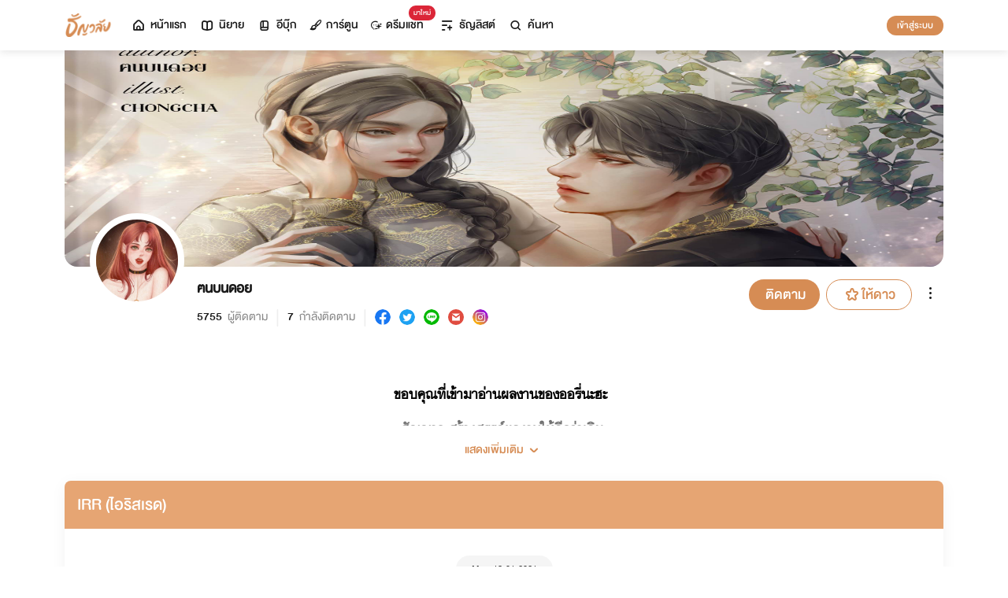

--- FILE ---
content_type: text/html; charset=utf-8
request_url: https://www.tunwalai.com/Fanboard/topic/48?viewerOokbeeNumericId=0&profileOokbeeNumericId=14108350
body_size: 29186
content:
<!DOCTYPE html>
<html lang="en">

<head>
    <meta charset="utf-8" />
    <meta name="viewport" content="width=device-width, initial-scale=1.0" />
    <title>ธัญวลัย | นิยาย นวนิยาย นิยายออนไลน์ เขียนนิยายออนไลน์</title>
        <link rel="stylesheet" href="https://cdn.tunwalai.com/lib/bootstrap5/bootstrap.min.css" />
        <link rel="stylesheet" href="https://cdn.tunwalai.com/css/site.css?117dd003300045f3b8374a9f9b2c9252" />
        <link rel="stylesheet" href="https://cdn.tunwalai.com/css/style.css?117dd003300045f3b8374a9f9b2c9252" />
        <link rel="stylesheet" href="https://cdn.tunwalai.com/css/pageList.css" />
        <link rel="stylesheet" href="https://cdn.tunwalai.com/lib/font-awesome/css/all.min.css" />
        <link rel="stylesheet" href="https://cdn.tunwalai.com/lib/wysibb/theme/default/wbbtheme.css" />
        <link rel="stylesheet"
            href="https://cdn.tunwalai.com/fonts/tunwalai-font-style.css?0d398bd6c46c4acabc16d9dc045573d0" />
        <link rel="stylesheet" href="https://cdn.tunwalai.com/lib/jquery-datatable/datatables.min.css" />
        <link rel="stylesheet"
            href="https://cdn.tunwalai.com/lib/swiper/swiper-bundle.min.css?841a60b04e7f4e7e8c141c81458d0afd" />
        <link rel="icon" href="https://cdn.tunwalai.com/favicon.png" />
        <script src="https://cdnjs.cloudflare.com/ajax/libs/jquery/3.5.1/jquery.min.js"></script>
        <script src="//cdnjs.cloudflare.com/ajax/libs/jqueryui/1.11.2/jquery-ui.min.js"></script>
        <script src="https://cdn.tunwalai.com/lib/bootstrap5/popper.min.js"></script>
        <script src="https://cdn.tunwalai.com/lib/bootstrap5/bootstrap.min.js"></script>
        <script src="https://cdn.tunwalai.com/lib/wysibb/jquery.wysibb.min.js"></script>
        <script src="https://cdn.tunwalai.com/lib/swiper/swiper-bundle.min.js?841a60b04e7f4e7e8c141c81458d0afd"></script>
        <script src="https://cdn.tunwalai.com/js/site.js?2"></script>
        <script src="https://cdn.tunwalai.com/js/tunwalai-gtag.js?117dd003300045f3b8374a9f9b2c9252"></script>
        <script src="https://cdn.tunwalai.com/js/tunwalai-core.js?117dd003300045f3b8374a9f9b2c9252"></script>
        <script src="https://cdn.tunwalai.com/js/pinto.js"></script>
    <meta property="og:type" content="website" />
        <meta name="description"
            content="อ่านนิยายออนไลน์ได้ง่ายๆ ทุกที่ทุกเวลา มีนิยายรักหลากหลายให้เลือกสรรกว่า 500,000 เรื่อง! ทั้งโรแมนติก นิยายวาย นิยายแปลถูกลิขสิทธิ์ และอีกมากมาย #อ่านฟินอินสุด หยุดไม่อยู่!" />
        <meta property="og:description"
            content="อ่านนิยายออนไลน์ได้ง่ายๆ ทุกที่ทุกเวลา มีนิยายรักหลากหลายให้เลือกสรรกว่า 500,000 เรื่อง! ทั้งโรแมนติก นิยายวาย นิยายแปลถูกลิขสิทธิ์ และอีกมากมาย #อ่านฟินอินสุด หยุดไม่อยู่!" />
        <meta name="url" content="https://www.tunwalai.com/Fanboard/topic/48?viewerOokbeeNumericId=0&amp;profileOokbeeNumericId=14108350" />
        <meta property="og:url" content="https://www.tunwalai.com/Fanboard/topic/48?viewerOokbeeNumericId=0&amp;profileOokbeeNumericId=14108350" />
        <meta name="title"
            content="ธัญวลัย | เขียน-อ่านนิยายออนไลน์ อ่านฟินครบรส อินสุดทุกอารมณ์ มีหลายหมวดหมู่ให้เลือกอ่าน ทั้งรายตอนและอีบุ๊ก" />
        <meta property="og:title"
            content="ธัญวลัย | เขียน-อ่านนิยายออนไลน์ อ่านฟินครบรส อินสุดทุกอารมณ์ มีหลายหมวดหมู่ให้เลือกอ่าน ทั้งรายตอนและอีบุ๊ก" />
        <meta name="image" content="https://cdn-th.tunwalai.net/files/responsive/asset/logo/Logo-Tunwalai-shared.jpg" />
        <meta property="og:image" content="https://cdn-th.tunwalai.net/files/responsive/asset/logo/Logo-Tunwalai-shared.jpg" />

    <meta itemprop="is_twitter_large" content="1">
    <meta name="twitter:card" content="summary_large_image">



        <meta name="google-site-verification" content="saiOPVJ3LM1xe9TB6iDWnni-64JQ53Lb8CwrkqFSeVc" />
        <!-- Global site tag (gtag.js) - Google Analytics -->
        <script async src="https://www.googletagmanager.com/gtag/js?id=G-CP1V442T1L"></script>
        <script>
            window.dataLayer = window.dataLayer || [];
            function gtag() { dataLayer.push(arguments); }
            gtag('js', new Date());
            var googleId = 'G-CP1V442T1L';
        </script>
    <script>
        var gtagConfig = {
            'user_id': null
        };
        gtag('config', googleId, gtagConfig);
        gtag('set', { 'user_id': gtagConfig['user_id'] || null });
    </script>

    <style type="text/css">
        .ic-color-gold {
            color: #BE9255;
        }

        @media only screen and (max-width: 425px) {
            .modal-content {
                margin: 30px auto;
                width: 90%;
            }
        }

        .modal-info-title {
            font-family: 'DBHelvethaicaMonX-75Bd';
            font-size: 28px;
            text-align: center;
            color: #191919;
        }

        .modal-info-message {
            font-family: 'DBHelvethaicaMonX-65Med';
            font-size: 20px;
            color: #191919;
        }

        .position-development {
            font-size: 18px;
            font-family: 'DBHelvethaicaMonX-65Med';
            position: fixed;
            width: 100%;
            z-index: 10000;
            top: 0;
            height: 0;
        }

        .development-box {
            width: fit-content;
            background-color: #fff;
            color: #d68c54;
            margin: auto;
            padding: 0 6px;
            border-radius: 8px;
            border-top-right-radius: 0;
            border-top-left-radius: 0;
            border: 1px solid #d68c54;
            border-top-color: #fff;
        }

        #alertOpenAppModal h3 {
            margin-bottom: 6px;
        }

        #alertOpenAppModal .img-app {
            margin-bottom: 16px;
        }

        #alertOpenAppModal .modal-content {
            border-radius: 16px 16px 0 0;
        }
    </style>
<script type="text/javascript">!function(T,l,y){var S=T.location,k="script",D="instrumentationKey",C="ingestionendpoint",I="disableExceptionTracking",E="ai.device.",b="toLowerCase",w="crossOrigin",N="POST",e="appInsightsSDK",t=y.name||"appInsights";(y.name||T[e])&&(T[e]=t);var n=T[t]||function(d){var g=!1,f=!1,m={initialize:!0,queue:[],sv:"5",version:2,config:d};function v(e,t){var n={},a="Browser";return n[E+"id"]=a[b](),n[E+"type"]=a,n["ai.operation.name"]=S&&S.pathname||"_unknown_",n["ai.internal.sdkVersion"]="javascript:snippet_"+(m.sv||m.version),{time:function(){var e=new Date;function t(e){var t=""+e;return 1===t.length&&(t="0"+t),t}return e.getUTCFullYear()+"-"+t(1+e.getUTCMonth())+"-"+t(e.getUTCDate())+"T"+t(e.getUTCHours())+":"+t(e.getUTCMinutes())+":"+t(e.getUTCSeconds())+"."+((e.getUTCMilliseconds()/1e3).toFixed(3)+"").slice(2,5)+"Z"}(),iKey:e,name:"Microsoft.ApplicationInsights."+e.replace(/-/g,"")+"."+t,sampleRate:100,tags:n,data:{baseData:{ver:2}}}}var h=d.url||y.src;if(h){function a(e){var t,n,a,i,r,o,s,c,u,p,l;g=!0,m.queue=[],f||(f=!0,t=h,s=function(){var e={},t=d.connectionString;if(t)for(var n=t.split(";"),a=0;a<n.length;a++){var i=n[a].split("=");2===i.length&&(e[i[0][b]()]=i[1])}if(!e[C]){var r=e.endpointsuffix,o=r?e.location:null;e[C]="https://"+(o?o+".":"")+"dc."+(r||"services.visualstudio.com")}return e}(),c=s[D]||d[D]||"",u=s[C],p=u?u+"/v2/track":d.endpointUrl,(l=[]).push((n="SDK LOAD Failure: Failed to load Application Insights SDK script (See stack for details)",a=t,i=p,(o=(r=v(c,"Exception")).data).baseType="ExceptionData",o.baseData.exceptions=[{typeName:"SDKLoadFailed",message:n.replace(/\./g,"-"),hasFullStack:!1,stack:n+"\nSnippet failed to load ["+a+"] -- Telemetry is disabled\nHelp Link: https://go.microsoft.com/fwlink/?linkid=2128109\nHost: "+(S&&S.pathname||"_unknown_")+"\nEndpoint: "+i,parsedStack:[]}],r)),l.push(function(e,t,n,a){var i=v(c,"Message"),r=i.data;r.baseType="MessageData";var o=r.baseData;return o.message='AI (Internal): 99 message:"'+("SDK LOAD Failure: Failed to load Application Insights SDK script (See stack for details) ("+n+")").replace(/\"/g,"")+'"',o.properties={endpoint:a},i}(0,0,t,p)),function(e,t){if(JSON){var n=T.fetch;if(n&&!y.useXhr)n(t,{method:N,body:JSON.stringify(e),mode:"cors"});else if(XMLHttpRequest){var a=new XMLHttpRequest;a.open(N,t),a.setRequestHeader("Content-type","application/json"),a.send(JSON.stringify(e))}}}(l,p))}function i(e,t){f||setTimeout(function(){!t&&m.core||a()},500)}var e=function(){var n=l.createElement(k);n.src=h;var e=y[w];return!e&&""!==e||"undefined"==n[w]||(n[w]=e),n.onload=i,n.onerror=a,n.onreadystatechange=function(e,t){"loaded"!==n.readyState&&"complete"!==n.readyState||i(0,t)},n}();y.ld<0?l.getElementsByTagName("head")[0].appendChild(e):setTimeout(function(){l.getElementsByTagName(k)[0].parentNode.appendChild(e)},y.ld||0)}try{m.cookie=l.cookie}catch(p){}function t(e){for(;e.length;)!function(t){m[t]=function(){var e=arguments;g||m.queue.push(function(){m[t].apply(m,e)})}}(e.pop())}var n="track",r="TrackPage",o="TrackEvent";t([n+"Event",n+"PageView",n+"Exception",n+"Trace",n+"DependencyData",n+"Metric",n+"PageViewPerformance","start"+r,"stop"+r,"start"+o,"stop"+o,"addTelemetryInitializer","setAuthenticatedUserContext","clearAuthenticatedUserContext","flush"]),m.SeverityLevel={Verbose:0,Information:1,Warning:2,Error:3,Critical:4};var s=(d.extensionConfig||{}).ApplicationInsightsAnalytics||{};if(!0!==d[I]&&!0!==s[I]){var c="onerror";t(["_"+c]);var u=T[c];T[c]=function(e,t,n,a,i){var r=u&&u(e,t,n,a,i);return!0!==r&&m["_"+c]({message:e,url:t,lineNumber:n,columnNumber:a,error:i}),r},d.autoExceptionInstrumented=!0}return m}(y.cfg);function a(){y.onInit&&y.onInit(n)}(T[t]=n).queue&&0===n.queue.length?(n.queue.push(a),n.trackPageView({})):a()}(window,document,{
src: "https://js.monitor.azure.com/scripts/b/ai.2.min.js", // The SDK URL Source
crossOrigin: "anonymous", 
cfg: { // Application Insights Configuration
    connectionString: 'InstrumentationKey=c391b68c-05dd-4d5f-8f76-c559bed61791;IngestionEndpoint=https://southeastasia-0.in.applicationinsights.azure.com/;LiveEndpoint=https://southeastasia.livediagnostics.monitor.azure.com/;ApplicationId=21752518-cca3-4d63-bfd0-09085dff4bf3'
}});</script></head>

<body>
    <header>
        
<style>
    .nav-tabs {
        border-bottom: none;
        padding-top: 12px;
    }

        .nav-tabs .nav-link {
            font-family: "DBHelvethaicaMonX-65Med";
            font-size: 20px;
            color: #888888;
            margin: 0 1rem;
            padding: 0;
        }

            .nav-tabs .nav-link:hover {
                border-color: transparent;
            }

            .nav-tabs .nav-link:focus {
                border-color: transparent;
            }

            .nav-tabs .nav-link.active {
                border-color: transparent;
                font-family: "DBHelvethaicaMonX-65Med";
                font-size: 20px;
                color: #191919;
                border-bottom: 2px solid #d68c54;
                border-right-width: 0;
                border-left-width: 0;
                border-top-width: 0;
            }

    .navbar-light .navbar-nav .nav-link {
        color: #191919;
    }

    .inbox-not-found {
        margin-top: 90px;
        text-align: center;
    }

    .inbox-image-type {
        top: unset !important;
        right: -2px !important;
        bottom: -2px !important;
    }

    .noti-box {
        right: 0;
        left: auto !important;
        width: 500px !important;
        height: 600px !important;
        border-radius: 16px;
        overflow-y: auto;
        padding-bottom: unset;
        border: none;
        padding-top: 24px;
    }

    .noti-box-mobile {
        right: 0;
        left: auto !important;
        border-radius: 16px;
        overflow-y: auto;
        padding-bottom: unset;
    }

    .badge-inbox {
        background-color: white;
        border-radius: 50%;
        padding: 2px;
        width: 24px !important;
        height: 24px !important;
    }

    .inbox-header {
        font-size: 28px;
        font-family: "DBHelvethaicaMonX-75Bd";
    }

    .new-sub-inbox-sign {
        font-size: 4px;
        background-color: #db2638;
        color: #db2638;
        margin: auto 4px !important;
    }

    .new-inbox-sign {
        font-size: 14px;
        font-family: 'DBHelvethaicaMonX-65Med';
        background-color: #db2638;
        border-radius: 17px;
        color: #fff;
        left: 0;
        top: 4px;
        height: 17px;
        min-width: 19px;
        padding: 0 4px;
        font-weight: normal;
        line-height: normal;
    }

    .inbox-tab {
        cursor: pointer;
        padding: 12px 24px;
        border-bottom: 1px solid #eaeaea;
    }

    .inbox-unread-tab {
        background-color: #fff7f2;
    }

    .inbox-message-title {
        font-size: 20px;
        font-family: "DBHelvethaicaMonX-75Bd";
        word-break: break-word;
    }

    .navbar-toggler {
        border-color: transparent !important;
    }

        .navbar-toggler:focus,
        .navbar-toggler:active,
        .navbar-toggler-icon:focus {
            outline: none;
            box-shadow: none;
            margin: 0;
        }

    .navbar {
        height: 64px;
        z-index: 10 !important;
        box-shadow: 0 2px 10px 0 rgba(0, 0, 0, 0.05);
        font-family: "DBHelvethaicaMonX-65Med";
        font-size: 20px;
        color: #191919;
    }

        .navbar.navbar-app-bar {
            height: 46px;
            box-shadow: none;
        }

    .navbar-img-icon {
        max-height: 32px;
        max-width: 60px;
    }

    .nav-item {
        display: flex;
    }

        .nav-item .dropdown-toggle::after {
            display: none;
        }

    .nav-link {
        display: flex;
        padding-right: 0.5rem;
        padding-left: 0.5rem;
        margin: auto;
    }

    .dropdown-menu {
        box-shadow: 0 2px 10px 0 rgb(0 0 0 / 10%);
    }

    .dropdown-divider {
        border: 2px solid #eaeaea;
        margin: 0.5rem;
    }

    .navbar-menu {
        margin: auto;
        display: inline;
    }

    .menu-image {
        width: 32px;
        height: 32px;
    }

    .navbar-nav {
        flex-direction: row;
    }

    .navbar-icon {
        margin-top: auto;
        margin-bottom: auto;
        margin-right: 5px;
    }

    .dropdown-item {
        display: flex;
    }

    .menu-img {
        width: 24px;
        height: 24px;
        margin-right: 5px;
    }

    .menu-collapse-fixed-top {
        position: fixed;
        top: 0;
        left: 0;
        right: 0;
        height: 100%;
        background-color: #ffffff;
        transition: none;
        overflow-x: hidden;
        z-index: 1200;
    }

        .menu-collapse-fixed-top .content {
            display: block;
        }

    .menu-collapse-under-navbar {
        position: fixed;
        top: 64px;
        left: 0;
        right: 0;
        height: 100%;
        background-color: #ffffff;
        transition: none;
        overflow-x: hidden;
        z-index: 1200;
    }

        .menu-collapse-under-navbar .content {
            padding: unset !important;
            margin-bottom: 64px;
        }

    .show {
        width: 100%;
        transition: none;
    }

    .content-divide {
        border: 2px solid #eaeaea;
        margin: 1.5rem 0;
    }

    .accordion-item {
        border: none;
        font-size: 24px;
        color: #191919;
        font-family: "DBHelvethaicaMonX-65Med";
        margin-top: 10px;
    }

    .accordion-body {
        padding-top: 0;
        padding-bottom: 0;
    }

    .disable-list-style {
        list-style-type: none;
        padding-left: 0;
        margin-bottom: 0;
    }

    .accordion-button {
        padding: 0;
        color: #191919 !important;
        background-color: #ffffff !important;
        box-shadow: none;
        font-size: 24px;
    }

        .accordion-button::after {
            font-family: "tunwalaifont";
            background-image: none;
            content: "\e962";
            height: unset;
        }

        .accordion-button:not(.collapsed) {
            box-shadow: none;
        }

            .accordion-button:not(.collapsed)::after {
                font-family: "tunwalaifont";
                background-image: none;
                content: "\e99d";
                transform: none;
                box-shadow: none;
            }

        .accordion-button:focus {
            box-shadow: none;
        }

        .accordion-button.no-sub::after {
            display: none;
        }

    .menu-profile {
        font-size: 24px;
        font-family: "DBHelvethaicaMonX-65Med";
    }

    .pull-alignment-middle {
        margin-top: auto;
        margin-bottom: auto;
        margin-right: 10px;
    }

    .pull-alignment-right {
        margin: auto;
        margin-right: 0;
    }

    .user-display-name {
        font-size: 24px;
        font-family: "DBHelvethaicaMonX-75Bd";
    }

    .user-email {
        font-size: 20px;
        font-family: "DBHelvethaicaMonX-55";
        color: #888;
    }

    .inbox-message-date {
        font-family: 'MNPaethai-Med';
        font-size: 16px;
        color: #888;
    }

    .tag-new-inbox {
        font-family: "DBHelvethaicaMonX-65Med";
        padding: 0 8px;
    }

    .mobile-menu {
        line-height: 1;
        padding-top: 24px;
    }

    #forWriterDropdown:focus {
        outline: none;
    }

    .ps-12 {
        padding-left: 12px;
    }

    #btn-close-navbar {
        padding-right: 0 !important;
        padding-bottom: 0 !important;
    }

    #btn-close-navbar i {
        top: 1px;
        position: relative;
    }

    /*equal lg*/
    @media (max-width: 991px) {
        .navbar {
            padding: 0;
        }
    }
</style>


<div class="fixed-top">
    <nav class="navbar navbar-app-bar bg-white d-none" id="nav-bar-top">
        <div class="container">
            <div class="row g-0 w-100">
                <div class="col-auto align-self-center">
                    <img src="https://cdn-th.tunwalai.net/files/responsive/asset/tanya/app-icon.png" alt="Tunwalai">
                </div>
                <div class="col ps-12">
                    <h2 class="mb-0 f-size-sm lh-1">Tunwalai ธัญวลัย</h2>
                    <p class="mb-0 font-14 lh-1">เพื่อประสบการณ์ที่ดีกว่าบนมือถือ</p>
                </div>
                <div class="col-auto">
                    <button class="btn btn-tunwalai-outline btn-sm" id="open-app" onclick="OpenAppOrStore()">เปิดแอป</button>
                    <button type="button" id="btn-close-navbar" class="btn btn-sm bg-white" onclick="closeAppTopBar()">
                        <i class="icon-tunwalai-line-cross"></i>
                    </button>
                </div>
            </div>
        </div>
    </nav>
    <nav class="navbar navbar-expand-lg navbar-light bg-light">
        <div class="container">
            <div class="navbar-left">
                <div class="navbar-menu">
                    <a class="navbar-brand" href="/">
                        <img class="navbar-img-icon" src="https://cdn-th.tunwalai.net/files/responsive/asset/logo/Logo - Tunwalai - Tunwalai.png" alt="tunwalai_logo" />
                    </a>
                </div>
            </div>
            <div class="d-flex d-lg-none">
                <ul class="navbar-nav me-auto mb-lg-0">
                        <li class="nav-item" style="padding: .25rem;">
                            <a class="nav-link" style="font-size: 24px;" href="/Search/Story">
                                <i class="navbar-icon icon-tunwalai-line-magnifying"></i>
                            </a>
                        </li>
                        <li class="nav-item" style="padding: .25rem;">
                            <button class="btn btn-tunwalai btn-sm login-button">เข้าสู่ระบบ</button>
                        </li>
                </ul>
            </div>
            <div class="navbar-collapse">
                <ul class="navbar-nav navbar-main-nav me-auto mb-2 mb-lg-0">
                    <li class="nav-item ">
                        <a class="nav-link" href="/" title="หน้าแรก">
                            <i class="navbar-icon icon-tunwalai-line-home"></i> หน้าแรก
                        </a>
                    </li>
                    <li class="nav-item ">
                        <a class="nav-link" href="/Story" title="นิยาย">
                            <i class="navbar-icon icon-tunwalai-line-novel"></i> นิยาย
                        </a>
                    </li>
                    <li class="nav-item ">
                        <a class="nav-link" href="/Ebook" title="อีบุ๊ก">
                            <i class="navbar-icon icon-tunwalai-line-ebook"></i> อีบุ๊ก
                        </a>
                    </li>
                    <li class="nav-item ">
                        <a class="nav-link" href="/Comic" title="การ์ตูน">
                            <i class="navbar-icon icon-tunwalai-line-comic font-14"></i> การ์ตูน
                        </a>
                    </li>
                    <li class="nav-item position-relative">
                        <a class="nav-link" href="https://character.tunwalai.com" title="ดรีมแชท">
                            <span class="badge new-inbox-sign position-absolute" style="left: 88%; top: -2px; transform: translateX(-50%); font-size: 12px; padding: 2px 6px; height: auto; min-width: auto;">มาใหม่</span>
                            <i class="navbar-icon icon-tunwalai-dream-chat font-14"></i> ดรีมแชท
                        </a>
                    </li>
                    <li class="nav-item ">
                        <a class="nav-link" href="/tunlists" title="ธัญลิสต์">
                            <i class="navbar-icon icon-tunwalai-line-tunlist ms-1"></i> ธัญลิสต์
                        </a>
                    </li>
                    <li class="nav-item">
                        <a class="nav-link" href="/Search/Story"><i class="navbar-icon icon-tunwalai-line-magnifying"></i> ค้นหา</a>
                    </li>
                </ul>
                
               
                <div class="d-flex d-none d-lg-block">
                    <ul class="navbar-nav me-auto mb-2 mb-lg-0">
                            <li class="nav-item">
                                <button class="btn btn-tunwalai btn-sm login-button">เข้าสู่ระบบ</button>
                            </li>
                    </ul>
                </div>
            </div>
        </div>
    
    </nav>
    <div class="swiper-container bg-white" id="scroll-nav">
        <ul class="swiper-wrapper p-0">
            <li class="swiper-slide ">
                <a class="nav-link" href="/" title="หน้าแรก">
                    <i class="navbar-icon icon-tunwalai-line-home"></i> หน้าแรก
                </a>
            </li>
            <li class="swiper-slide ">
                <a class="nav-link" href="/Story" title="นิยาย">
                    <i class="navbar-icon icon-tunwalai-line-novel"></i> นิยาย
                </a>
            </li>
            <li class="swiper-slide ">
                <a class="nav-link" href="/Ebook" title="อีบุ๊ก">
                    <i class="navbar-icon icon-tunwalai-line-ebook"></i> อีบุ๊ก
                </a>
            </li>
            <li class="swiper-slide ">
                <a class="nav-link" href="/Comic" title="การ์ตูน">
                    <i class="navbar-icon icon-tunwalai-line-comic font-14"></i> การ์ตูน
                </a>
            </li>
            <li class="swiper-slide position-relative">
                <a class="nav-link" href="https://character.tunwalai.com" title="ดรีมแชท">
                    <span class="badge new-inbox-sign position-absolute" style="left: 88%; top: 0px; transform: translateX(-50%); font-size: 10px; padding: 1px 4px; height: auto; min-width: auto;">มาใหม่</span>
                    <i class="navbar-icon icon-tunwalai-dream-chat font-14"></i> ดรีมแชท
                </a>
            </li>
            <li class="swiper-slide ">
                <a class="nav-link" href="/tunlists" title="ธัญลิสต์">
                    <i class="navbar-icon icon-tunwalai-line-tunlist ms-1"></i> ธัญลิสต์
                </a>
            </li>
            <li class="swiper-slide search-nav">
                <a class="nav-link m-0" href="/Search/Story">
                    <i class="navbar-icon icon-tunwalai-line-magnifying"></i> ค้นหา
                </a>
            </li>
        </ul>
    </div>
    
</div>
<div class="modal fade" id="confirmActivateModal" data-keyboard="false" data-backdrop="static">
    <div class="modal-dialog">
        <div class="modal-content">
            <div class="modal-body">
                <div class="float-end position-relative">
                    <button type="button" class="btn-close" data-bs-dismiss="modal" aria-label="Close"></button>
                </div>
                <div class="modal-info-title w-100" id="modalTitle">ปลดล็อกแอปธัญวลัย (แอนดรอยด์)</div>
                <div class="modal-info-message text-center mt-3 px-3">
                   เนื่องจากเหตุผลทางเทคนิคบางประการ ทำให้ผู้ใช้งานแอปธัญวลัยบนแอนดรอยด์ต้องทำการยืนยันเพื่อปลดล็อกระบบทั้งหมดของแอปก่อน จึงจะสามารถใช้งานแอปได้เหมือนเดิม
                    <br />หากท่านอยากให้แอปกลับมาเป็นเหมือนเดิม กรุณากด "ยืนยัน"
                </div>
                <div class="pt-16 d-flex">
                    <button type="button" class="btn btn-tunwalai-outline w-100 mr-16" data-bs-dismiss="modal">ยกเลิก</button>
                    <button type="button" id="btnAcivate" class="btn btn-tunwalai w-100 ">ยืนยัน</button>
                </div>
            </div>
        </div>
    </div>
</div>
<div class="modal fade" id="ActivatedModal" data-keyboard="false" data-backdrop="static">
    <div class="modal-dialog">
        <div class="modal-content">
            <div class="modal-body">
                <div class="float-end position-relative">
                    <button type="button" class="btn-close" data-bs-dismiss="modal" aria-label="Close"></button>
                </div>
                <div class="modal-info-message text-center mt-3">
                   คุณได้กดยืนยันเพื่อปลดล็อกแอปธัญวลัย (แอนดรอยด์) แล้ว สามารถใช้แอปแบบปกติได้เลยนะคะ :)
                </div>
                <div class="pt-16 d-flex">
                    <button type="button" id="btnOpenApp" class="btn btn-tunwalai w-100 ">เปิดแอปธัญวลัย</button>
                </div>
            </div>
        </div>
    </div>
</div>

<input type="hidden" id="messagePageCursor" value="" />
<input type="hidden" id="announcePageCursor" value="" />
<input type="hidden" id="totalNewCount" value="0" />
<input type="hidden" id="messageNewBadgeCount" value="0" />
<input type="hidden" id="announceNewBadgeCount" value="0" />

<script type="text/javascript">
    $(document).ready(function () {
        var isInboxMessageFirstLoad = true;
        var isInboxAnnouncementFirstLoad = true;
        var isUserBalanceFirstLoad = true;
        $("#inboxDropdown").click(function () {
            $("#inboxMessageTab").click();
        });

        $("#inboxDropdownMobile").click(function () {
            $("#inboxMessageMoblieTab").click();
        });

        $("#inboxMessageTab").click(function () {
            RemoveBadgeNew(false);
            if (isInboxMessageFirstLoad) {
                isInboxMessageFirstLoad = false;
                LoadMoreMsgInboxItems(true);
            }
        });

        $("#inboxMessageMoblieTab").click(function () {
            RemoveBadgeNew(false);
            if (isInboxMessageFirstLoad) {
                isInboxMessageFirstLoad = false;
                LoadMoreMsgInboxItems(true);
            }
        });

        $("#inboxAnnouncementTab").click(function () {
            RemoveBadgeNew(true);
            if (isInboxAnnouncementFirstLoad) {
                isInboxAnnouncementFirstLoad = false;
                LoadMoreAnnounceInboxItems(true);
            }
        });

        $("#inboxAnnouncementMobileTab").click(function () {
            RemoveBadgeNew(true);
            if (isInboxAnnouncementFirstLoad) {
                isInboxAnnouncementFirstLoad = false;
                LoadMoreAnnounceInboxItems(true);
            }
        });

        $(".profile-navbar").click(function () {
            if (isUserBalanceFirstLoad) {
                isUserBalanceFirstLoad = false;
                LoadUserBalanceData();
            }
        });

        $('#messageLoadMoreBtn').click(function () {
            $(this).hide();
            LoadMoreMsgInboxItems(false);
        });

        $('#messageLoadMoreBtnMobile').click(function () {
            $(this).hide();
            LoadMoreMsgInboxItems(false);
        });

        $('#announceLoadMoreBtn').click(function () {
            $(this).hide();
            LoadMoreAnnounceInboxItems(false);
        });

        $('#announceLoadMoreBtnMobile').click(function () {
            $(this).hide();
            LoadMoreAnnounceInboxItems(false);
        });

         $("#unlock-android").click(function () {
            if(!isUnlockAndroid)
            {
                CheckActivateUser();
            }
            else
            {
                ShowActivatedModal();
            }
        });

        $("#mobile-unlock-android").click(function () {
            $("#xsToggleMenuProfile").click();
            if(!isUnlockAndroid)
            {
                CheckActivateUser();
            }
            else
            {
                ShowActivatedModal();
            }
        });

        $("#btnAcivate").click(function () {
            ActivateUser();
        });

        $("#btnOpenApp").click(function () {
            goToStore();
        });

        var swiperNavbar = new Swiper("#scroll-nav", {
            slidesPerView: "auto",
            freeMode: {
                enabled: true,
                //sticky: true
            },
            spaceBetween: 6,
            mousewheel: true
        });

    });

    function RemoveBadgeNew(isFromAnnouncementTab) {
        var isMessageBadgeHide = $(".inboxMessageNewBadge").hasClass("d-none");
        var isAnnouncementBadgeHide = $(".inboxAnnouncementNewBadge").hasClass("d-none");
        if (isFromAnnouncementTab) {
            if (!isAnnouncementBadgeHide) {
                $(".inboxAnnouncementNewBadge").addClass("d-none");
            }

            if (isMessageBadgeHide) {
                $(".inboxNewBadge").addClass("d-none");
            }
            else {
                UpdateInboxNewCount($("#announceNewBadgeCount").val());
            }
        }
        else {
            if (!isMessageBadgeHide) {
                $(".inboxMessageNewBadge").addClass("d-none");
            }

            if (isAnnouncementBadgeHide) {
                $(".inboxNewBadge").addClass("d-none");
            }
            else {
                UpdateInboxNewCount($("#messageNewBadgeCount").val());
            }
        }
    }

    function UpdateInboxNewCount(decrease) {
        var total = $("#totalNewCount").val();
        total -= decrease;
        var totalText = total > 99 ? "99+" : total;
        $(".new-inbox-sign").html(totalText);
    }

    function LoadMoreMsgInboxItems(isFirstLoad) {
        $.ajax({
            url: '/MemberInbox/LoadMoreMsgInbox',
            type: "POST",
            data: {
                cursor: $('#messagePageCursor').val(),
            },
            success: function (data) {
                if (data.isSuccess) {
                    if (data.totalItemCount > 0) {
                        $('#messagePageCursor').val(data.nextPage);
                        $('#inboxMessageData').append(data.items);
                        $('#inboxMessageDataMobile').append(data.items);
                        $('#messageLoadMoreBtn').show();
                        $('#messageLoadMoreBtnMobile').show();
                    }
                    else {
                        if (isFirstLoad) {
                            $(".inbox-message-not-found").show();
                        }
                    }

                    //add click event handle
                    $('.msg-type').on("click", function () {
                        var url = $(this).attr('data-markReadUrl');
                        var webLink = $(this).attr('data-webLink');
                        var unreadMsg = $(this).hasClass("inbox-unread-tab")
                        if (unreadMsg) {
                            $(this).removeClass('inbox-unread-tab');
                            $.ajax({
                                url: url,
                                type: "GET",
                                success: function (data) {
                                }
                            });
                        }

                        if (webLink !== '') {
                            window.location = webLink;
                        }
                    });

                    if (isFirstLoad) {
                        var badgeCount = $("#messageNewBadgeCount").val();
                        var msgItem = "#inboxMessageData > .msg-type";
                        var msgItemMobile = "#inboxMessageDataMobile > .msg-type";
                        ApplyNewBadge(badgeCount, msgItem);
                        ApplyNewBadge(badgeCount, msgItemMobile);
                        ResetCount('/MemberInbox/ResetMsgCount');
                    }
                }
            },
            error: function (err) {
                if (isFirstLoad) {
                    $(".inbox-message-not-found").show();
                }
            }
        });
    }

    function LoadUserBalanceData() {
        $.ajax({
            url: '/Home/LoadUserBalanceData',
            type: "GET",
            success: function (response) {
                $('.user-coin-text').text(response.coinBalance);
                $('.user-ticket-text').text(response.ticketBalance);
                $('.user-key-text').text(response.keyBalance);
                $('.user-vip-text').text(response.vipText);
            },
            error: function (err) {
                $('.user-coin-text').text(0);
                $('.user-ticket-text').text(0);
                $('.user-key-text').text(0);
                $('.user-vip-text').text("ไม่มีสิทธิ์ VIP");
            }
        });
    }

    function LoadMoreAnnounceInboxItems(isFirstLoad) {
        $.ajax({
            url: '/MemberInbox/LoadMoreAnnounceInbox',
            type: "POST",
            data: {
                cursor: $("#announcePageCursor").val(),
            },
            success: function (data) {
                if (data.isSuccess) {
                    if (data.totalItemCount > 0) {
                        $('#announcePageCursor').val(data.nextPage);
                        $('#inboxAnnouncementData').append(data.items);
                        $('#inboxAnnouncementDataMobile').append(data.items);
                        $('#announceLoadMoreBtn').show();
                        $('#announceLoadMoreBtnMobile').show();
                    }
                    else {
                        if (isFirstLoad) {
                            $(".inbox-announcement-not-found").show();
                        }
                    }

                    //add click event handle
                    $('.announce-type').on("click", function () {
                        var url = $(this).attr('data-markReadUrl');
                        var webLink = $(this).attr('data-webLink');
                        var unreadAnnounce = $(this).hasClass("inbox-unread-tab")
                        if (unreadAnnounce) {
                            $(this).removeClass('inbox-unread-tab');
                            $.ajax({
                                url: url,
                                type: "GET",
                                success: function () {
                                }
                            });
                        }

                        if (webLink !== '') {
                            window.location = webLink;
                        }
                    });

                    if (isFirstLoad) {
                        var badgeCount = $("#announceNewBadgeCount").val();
                        var announceItem = "#inboxAnnouncementData > .announce-type";
                        var announceItemMobile = "#inboxAnnouncementDataMobile > .announce-type";
                        ApplyNewBadge(badgeCount, announceItem);
                        ApplyNewBadge(badgeCount, announceItemMobile);
                        ResetCount('/MemberInbox/ResetAnnounceCount');
                    }
                }
            },
            error: function (err) {
                if (isFirstLoad) {
                    $(".inbox-announcement-not-found").show();
                }
            }
        });
    }

    function ApplyNewBadge(badgeCount, itemPosition) {
        var item = $(itemPosition);
        for (var i = 0; i < badgeCount; i++) {
            $(item[i]).find(".tag-new-inbox").show();
        }
    }

    function ResetCount(resetUrl) {
        $.ajax({
            url: resetUrl,
            type: "POST",
            success: function (data) {
            }
        });
    }

</script>

    </header>
    <div id="main-body">
        <div class="position-fixed top-1 w-100" style="z-index: 100000;">
            <div id="successToast" class="toast toast-success m-auto show" style="display: none;" role="alert"
                aria-live="assertive" aria-atomic="true">
                <div class="toast-body">
                    <div class="toast-icon-correct"><i class="icon-tunwalai-line-check"></i></div>
                    <span class="toastSuccessTitleMessage" id="toastSuccessTitleMessage">สำเร็จ </span>
                    <span class="toastSuccessMessage" id="toastSuccessMessage"></span>
                </div>
            </div>
        </div>
        <div class="position-fixed top-1 w-100" style="z-index: 100000;">
            <div id="errorToast" class="toast toast-error m-auto show" style="display: none;" role="alert"
                aria-live="assertive" aria-atomic="true">
                <div class="toast-body">
                    <div class="toast-icon-error"><i class="icon-tunwalai-line-cross"></i></div>
                    <span class="toastErrorTitleMessage" id="toastErrorTitleMessage">ไม่สำเร็จ </span>
                    <span class="toastErrorMessage" id="toastErrorMessage"></span>
                </div>
            </div>
        </div>
        <style>
    .profile-cover {
        border-radius: 0 0 16px 16px;
        max-height: 275px;
        overflow: hidden;
    }

    .profile-img {
        width: 120px;
        height: 120px;
        margin-top: -68px;
        border: solid 8px #fff;
    }

    .text-grey {
        color: #888;
    }

    .font-med65 {
        font-family: 'DBHelvethaicaMonX-65Med';
    }

    .font-55 {
        font-family: 'DBHelvethaicaMonX-55';
    }

    .total_sub p::after {
        content: "|";
        height: auto;
        width: auto;
        color: #eeeeee;
        padding: 0px 10px;
        font-size: 2rem;
        font-weight: lighter;
    }

    .list-inline {
        padding-left: 0;
        list-style: none;
    }

    .list-inline-item {
        display: inline-block;
    }

        .list-inline-item:not(:last-child) {
            margin-right: 0.5rem;
        }

    #ddlHeadMenu {
        position: relative;
        top: 6px;
    }

    #fanboardHeadMenu:focus {
        outline: none;
    }

    .dropdown-toggle::after {
        border: none;
    }

    .dropdown-menu {
        width: 117px;
    }

    .dropdown-menu--top-bar {
        min-width: 159px;
        border-radius: 8px;
        box-shadow: 0 2px 10px 0 rgba(0, 0, 0, 0.1);
        border: none;
        padding: 12px 0;
    }

    .dropdown-menu.dropdown-menu--top-bar.show {
        transform: none !important;
        right: 0 !important;
        left: auto !important;
        top: 35px !important;
    }

    .nav-fanboard-list .dropdown-menu.dropdown-menu--top-bar.show {
        top: 56px !important;
    }

    .nav-fanboard-list .align-left.nav-item .dropdown-menu.dropdown-menu--top-bar.show {
        left: 0 !important;
    }

    .dropdown-menu--top-bar li {
        background: #fff;
    }

        .dropdown-menu--top-bar li a {
            padding: 5px 16px;
            display: flex;
            align-items: center;
            font-size: 20px;
            font-family: 'DBHelvethaicaMonX-65Med';
            white-space: nowrap;
        }

            .dropdown-menu--top-bar li a i {
                margin-right: 11px;
                font-size: 24px;
            }

            .dropdown-menu--top-bar li a:hover {
                color: #191919 !important;
                background: #fff7f2;
            }

    .donate-writer {
        text-align: center;
        margin-top: 16px;
    }

    .donate-box {
        width: 202px;
        height: 48px;
        padding: 8px 25px 20px 27px;
        margin: 16px 10px 6px 0;
        border-radius: 8px;
        border: solid 1px #ddd;
        background-color: #fff;
        text-align: center;
        cursor: pointer;
    }

    .donate-radio > input[type=radio]:checked + label {
        border: solid 1px #d68c54;
        background-color: #fff7f2;
    }

    .story-tab-detail {
        font-size: 24px;
    }

    .story-segment.collapse {
        max-height: 98px;
        position: relative;
        display: block;
        overflow: hidden;
    }

        .story-segment.collapse::after {
            position: absolute;
            left: 0;
            bottom: -65px;
            width: 100%;
            height: 80px;
            content: "";
            background: linear-gradient(to bottom, #ffffff4f 0%,#ffffffd6 50%);
        }

        .story-segment.collapse p {
            line-height: 1.2;
            font-family: 'MNPaethai';
        }

        .story-segment.collapse.show {
            max-height: none;
            height: auto;
        }

            .story-segment.collapse.show::after {
                display: none;
            }

    .collapse-story {
        font-size: 20px !important;
        font-family: 'DBHelvethaicaMonX-65Med';
    }

    .story-stat-icon {
        color: #d68c54;
    }

    .main-content {
        padding: 0;
    }

    .card-topic {
        box-shadow: 0 4px 20px 0 rgba(0, 0, 0, 0.05);
        border-radius: 8px;
    }

        .card-topic .card-header {
            background-color: #e6a573;
            border-radius: 8px 8px 0 0;
            min-height: 61px;
        }

        .card-topic .card-body {
            padding-top: 18px;
            height: 647px;
            overflow-y: auto;
        }

        .card-topic .card-footer {
            background-color: #fff7f2;
            border-radius: 0 0 8px 8px;
            padding: 12px;
        }

        .card-topic button:focus {
            box-shadow: none;
        }

    /*Fanboard comment items*/
    .nav-item.align-right {
        flex-direction: row-reverse;
    }

    .user-avatar {
        min-width: 48px;
        height: 48px;
        max-width: 48px;
    }

    .bubble-msg {
        background: rgba(228,232,235,1);
        padding: 3px 20px;
        border-radius: 18px;
        margin: 0px 8px;
        color: #191919;
        z-index: 2;
    }

    .fanboard-name,
    .bubble-msg,
    .chat-time {
        font-family: MNPaethai-Med;
    }

    .nav-item.align-left .chat-content {
        padding-left: 8px;
    }

    .nav-item.align-right .bubble-msg {
        background: #bdf28c;
    }

    .nav-item .pointer {
        transform: rotate(90deg);
        font-size: 30px !important;
        position: relative;
        top: -5px;
    }

    .nav-item.align-left .pointer i {
        color: #eaeaea;
        left: -11px;
        position: relative;
        top: -10px;
    }

    .nav-item.align-right .pointer {
        float: right;
        transform: scaleX(-1);
        padding-top: 2px;
        width: 12px;
        position: relative;
        right: 5px;
        z-index: 1;
    }

        .nav-item.align-right .pointer i {
            color: #bdf28c;
            transform: rotate(90deg);
            font-size: 30px !important;
        }

    .nav-item.align-right .fanboard-name {
        text-align: right;
    }

    .nav-item.align-left .pointer {
        float: left;
        position: relative;
        left: 0;
        width: 12px;
        padding-top: 5px;
        z-index: 1;
    }

        .nav-item.align-left .pointer i {
            color: #eaeaea;
        }

    .bubble-msg.bubble-msg--sm {
        background: #f5f5f5;
        padding: 5px 20px 6px;
    }

    .btn-send-msg {
        width: 58px;
        background-color: #f5d6bd;
    }

    .field-msg {
        border-radius: 18.5px;
        font-family: 'MNPaethai';
        height: 37px;
    }

    .text-danger {
        color: #db2638 !important;
    }

    #edit-fanboard-message {
        z-index: 5;
    }

        #edit-fanboard-message .wrap-msg {
            max-width: 822px;
        }

    .modal .btn-close-fanboard {
        right: -24px;
    }

    .align-left .chat-content .chat-time {
        order: 4;
    }

    .align-left .chat-content .d-inline-flex.justify-content-end {
        justify-content: flex-start !important;
    }

    @media (min-width: 1400px) {
        .main-content .container {
            max-width: 980px;
            margin: 0 auto;
        }
    }

    @media (max-width: 767px) {
        .btn-star {
            width: 37px;
            height: 37px;
            padding: 0 !important;
            justify-content: center;
        }
    }

    #paragraph-tab .align-center {
        text-align: center
    }

    #paragraph-tab .align-right {
        text-align: right
    }

    #paragraph-tab .align-left {
        text-align: justify;
        text-indent: 30px;
    }

        #paragraph-tab .align-left.unindented {
            text-align: left;
            text-indent: 0px;
        }

    #paragraph-tab .bold {
        font-weight: bold;
    }

    #paragraph-tab .italic {
        font-style: italic;
    }

    #paragraph-tab .indent {
        text-indent: 30px;
    }

    #paragraph-tab .header {
        font-weight: bold;
        font-size: 1.5em;
    }

    #paragraph-tab .subheader {
        font-weight: bold;
        font-size: 1.25em;
    }

    #paragraph-tab .story-segment img {
        max-width: 90%;
        height: auto !important;
    }
</style>

<section class="profile-header">
    <div class="container">
        <div class="row">
            <div class="col-12">
                <div class="profile-cover w-100 d-flex justify-content-end">
                    <img src="https://cdn-th.tunwalai.net/files/profile/3657356/638952798072481540-cover.jpg" alt="Profile cover" class="img-fluid d-block mx-auto w-100" />
                </div>

                <div class="d-xl-flex flex-row justify-content-between mb-3 w-100 position-relative">
                    <div class="d-md-inline-flex flex-row">
                        <div class="me-md-3 ms-md-4 position-relative text-center">
                            <img src="https://cdn-th.tunwalai.net/files/profile/3657356/638994705523090466-member.jpg" class="profile-img rounded-circle ms-2" alt="avatar" />
                        </div>
                        <div class="lh-1 pt-3">
                            <p id="displayName" class="fs-4 fw-bolder mb-0 text-center text-md-start">ฅนบนดอย</p>
                            <div class="align-items-center d-flex flex-column flex-md-row py-2">
                                <div class="mb-2 mb-md-0 total_sub d-flex align-items-center font-20">
                                    <p class="align-items-center d-flex mb-0">
                                        <span style="cursor: pointer;" id="followerBtn">
                                            <span id="totalSub" class="font-med65">5755</span>
                                            <span class="text-grey ms-1 font-55">ผู้ติดตาม</span>
                                        </span>
                                    </p>
                                    <p class="align-items-center d-flex mb-0">
                                        <span style="cursor: pointer;" id="followingBtn">
                                            <span id="totalFollowing" class="font-med65">7</span>
                                            <span class="text-grey ms-1 font-55">กำลังติดตาม</span>
                                        </span>
                                    </p>
                                </div>
                                <ul class="social mb-0 list-inline">
                                        <li class="list-inline-item">
                                            <a href="https://www.facebook.com/oilly270238/"><img src="https://cdn-th.tunwalai.net/files/responsive/profile_social/ic_fb_circle.png" alt="facebook-icon" class="img-circle" height="20" width="20" /></a>
                                        </li>
                                        <li class="list-inline-item">
                                            <a href="https://www.twitter.com/https://twitter.com/praphaphorn7/status/1641070561509146626?s=46&amp;t=y_LL_WL_H6qb0Uq7Mn60WQ"><img src="https://cdn-th.tunwalai.net/files/responsive/profile_social/ic_tw_circle.png" alt="Twitter-icon" class="img-circle" height="20" width="20" /></a>
                                        </li>
                                        <li class="list-inline-item">
                                            <a href="https://line.me/ti/p/คุณได้รับคำเชิญให้เข้าร่วม &quot;ฅนบนดอย&quot; โปรดแตะลิงก์ด้านล่างเพื่อเข้าร่วมโอเพนแชทนี้ https://line.me/ti/g2/67QReRVWCKS4nijOelILP8V9VlmyFrk1WsBySA?utm_source=invitation&amp;utm_medium=link_copy&amp;utm_campaign=default"><img src="https://cdn-th.tunwalai.net/files/responsive/profile_social/ic_line_circle.png" alt="Line-icon" class="img-circle" height="20" width="20" /></a>
                                        </li>
                                        <li class="list-inline-item">
                                            <a href="#"><img src="https://cdn-th.tunwalai.net/files/responsive/profile_social/ic_email2.png" alt="email-icon" class="img-circle" height="20" width="20" /></a>
                                        </li>
                                        <li class="list-inline-item">
                                            <a href="https://www.instagram.com/https://instagram.com/aurry2659?igshid=YmMyMTA2M2Y="><img src="https://cdn-th.tunwalai.net/files/responsive/profile_social/ic_ig_circle.png" alt="Instagram-icon" class="img-circle" height="20" width="20" /></a>
                                        </li>
                                </ul>
                            </div>
                        </div>
                    </div>
                    <div class="d-flex justify-content-center pt-3">

                            <button id="unfollow" type="button" class="btn btn-tunwalai align-items-center me-2 justify-content-center ps-0 pe-0" style="width: 110px;">
                                ติดตามแล้ว
                            </button>
                            <button id="follow" type="button" class="btn btn-tunwalai align-items-center me-2 justify-content-center" style="width: 90px;">
                                ติดตาม
                            </button>
                            <div class="col-auto">
                                <button class="btn btn-tunwalai-outline btn-star d-flex align-items-center me-2" data-bs-toggle="modal" data-bs-target="#donateModal">
                                    <i class="icon-tunwalai-line-star md-me-1"></i> <span class="d-none d-md-block">ให้ดาว</span>
                                </button>
                            </div>
                            <div class="col-auto text-end position-relative">
                                <a href="#" class="dropdown-toggle d-flex ms-1" id="ddlHeadMenu" data-bs-toggle="dropdown" aria-expanded="false">
                                    <i class="icon-tunwalai-line-kebab" style="font-size: 24px; font-weight: 400;"></i>
                                </a>
                                <ul class="dropdown-menu dropdown-menu--top-bar" style="width: 220px"  aria-labelledby="ddlHeadMenu">
                                        <li onclick="block_user(1)">
                                            <a class="dropdown-menu-text"><i class="icon-tunwalai-line-block"></i>บล็อกผู้ใช้งาน</a>
                                        </li>



                                </ul>
                            </div>
                    </div>

                </div>
            </div>
        </div>
    </div>
</section>
<section class="main-content">
    <div class="container">
            <div class="row">
                <div class="col-12">
                    <div class="tab-content" id="paragraph-tab">
                        <div class="story-tab-detail tab-pane fade show active" id="paragraph" role="tabpanel" aria-labelledby="paragraph-tab">
                            <div class="collapse story-segment" id="paragraphArea">
<p class="align-left unindented"><span class="" style="color:#000000">&nbsp;</span></p><p class="align-center unindented"><span class="bold" style="color:#000000">ขอบคุณที่เข้ามาอ่านผลงานของออรี่นะฮะ </span><span class="" style="color:#000000">&nbsp;</span></p><p class="align-center unindented"><span class="bold" style="color:#000000">สัญญาจะสร้างสรรค์ผลงานให้ดีกว่าเดิม</span><span class="" style="color:#000000">&nbsp;</span></p><p class="align-center unindented"><span class="bold" style="color:#000000">นิยายทุกเรื่องออรี่แต่งออกมาจากความคิดและจินตนาการของออรี่ล้วนๆ</span><span class="" style="color:#000000">&nbsp;</span></p><p class="align-left unindented"><span class="" style="color:#000000">&nbsp;</span></p><p class="align-center unindented"><span class="bold" style="color:#000000">ใครที่ไม่ชอบแนวนี้ก็ไม่ว่ากันเนาะ ปล.อย่าดราม่าเรื่องนิสัยและบุคลิกของตัวละครนะคะ</span><span class="" style="color:#000000">&nbsp;</span></p><p class="align-center unindented"><span class="bold" style="color:#000000">เพราะออรี่ต้องการให้เป็นแบบนั้นเนาะ </span><span class="" style="color:#000000">&nbsp;</span></p>                                            <p class="text-center"><img src="https://cdn-th.tunwalai.net/files/member/3657356/639044350011447180-about.jpg"></p>
<p class="align-center unindented"><span class="" style="color:#000000">&nbsp;</span></p>                                            <p class="text-center"><img src="https://cdn-th.tunwalai.net/files/member/3657356/639044350016515701-about.jpg"></p>
<p class="align-center unindented"><span class="" style="color:#000000">&nbsp;</span></p><p class="align-left unindented"><span class="" style="color:#000000">&nbsp;</span></p><p class="align-center unindented"><span class="bold" style="color:#000000">สามารถทักเข้ามาพูดคุยได้ที่เพจนะคะ</span><span class="" style="color:#000000">&nbsp;</span></p><p class="align-center unindented"><span class="bold" style="color:#000000">แต่งนิยายครั้งแรก 6 กรกฎาคม 2561 </span><span class="" style="color:#000000">&nbsp;</span></p>                            </div>
                            <a role="button" id="collapseStoryTag" data-bs-toggle="collapse" class="collapse-story story-stat-icon" href="#paragraphArea" aria-controls="paragraphArea" style="display: flex; justify-content: center; padding-top: 16px; ">
                                <span id="segmentCollapseText" style="display: flex; width: 100px;">แสดงเพิ่มเติม <i class="icon-tunwalai-line-down m-auto"></i></span>
                            </a>
                        </div>
                    </div>
                </div>
            </div>
        <div class="row mt-4">
            <div class="col-12">
                <div class="card card-topic border-0">
                    <div class="card-header d-flex align-items-center border-0 ps-3 pt-3 pb-3">
                        <h2 class="mb-0 font-med65 font-28 text-white lh-1">IRR  (ไอริสเรด)</h2>

                    </div>
                    <div class="card-body ps-4 pe-4">
                        <ul class="nav d-flex justify-content-center mb-3">
                        </ul>
                        <ul class="nav flex-column nav-fanboard-list" id="fanboard-content">
                            
<ul class="nav flex-column nav-fanboard-list" id="fanboard-content">
                <li class="nav-item justify-content-center mb-4">
                    <div class="bubble-msg bubble-msg--sm text-center">
                        <p class="mb-0 font-16">Mon 18-01-2021</p>
                    </div>
                </li>
            <li class="align-right nav-item mb-4 comment-item">

            <div class="align-self-center position-relative">
                    <a href="/Profile/400088">
                        <img src="https://cdn-th.tunwalai.net/files/profile/400088/638636141548168773-member.jpg" alt="Avatar" class="user-avatar img-circle img-fluid" />
                    </a>    
                
            </div>
                <div class="chat-content d-flex flex-column">
                        <span class="fanboard-name font-16 pe-2">
                            IRR  (ไอริสเรด)
                        </span>
                    
                    <div class="justify-content-end d-inline-flex position-relative">
                        <div class="chat-time align-self-end lh-1">
                            <span class="font-20">20:27</span>
                        </div>
                        <div class="pointer position-absolute">
                            <i class="fa fa-comment pointer-icon"></i>
                        </div>
                            <p class="bubble-msg d-flex text-start mb-0 font-20 position-relative">เฮลโหล อิส มี~</p>
                    </div>
                </div>
            </li>
            <li class="align-left nav-item mb-4 comment-item">

            <div class="align-self-center position-relative">
                    <a href="/Profile/3657356">
                        <img src="https://cdn-th.tunwalai.net/files/profile/3657356/638994705523090466-member.jpg" alt="Avatar" class="user-avatar img-circle img-fluid" />
                    </a>    
                
            </div>
                <div class="chat-content d-flex flex-column">
                        <span class="fanboard-name font-16 pe-2">
                            ฅนบนดอย
                        </span>
                    
                    <div class="justify-content-end d-inline-flex position-relative">
                        <div class="chat-time align-self-end lh-1">
                            <span class="font-20">20:29</span>
                        </div>
                        <div class="pointer position-absolute">
                            <i class="fa fa-comment pointer-icon"></i>
                        </div>
                            <p class="bubble-msg d-flex text-start mb-0 font-20 position-relative">เฮ้ยยยย</p>
                    </div>
                </div>
            </li>
            <li class="align-left nav-item mb-4 comment-item">

            <div class="align-self-center position-relative">
                    <a href="/Profile/3657356">
                        <img src="https://cdn-th.tunwalai.net/files/profile/3657356/638994705523090466-member.jpg" alt="Avatar" class="user-avatar img-circle img-fluid" />
                    </a>    
                
            </div>
                <div class="chat-content d-flex flex-column">
                        <span class="fanboard-name font-16 pe-2">
                            ฅนบนดอย
                        </span>
                    
                    <div class="justify-content-end d-inline-flex position-relative">
                        <div class="chat-time align-self-end lh-1">
                            <span class="font-20">20:29</span>
                        </div>
                        <div class="pointer position-absolute">
                            <i class="fa fa-comment pointer-icon"></i>
                        </div>
                            <p class="bubble-msg d-flex text-start mb-0 font-20 position-relative">มีแบบนี่ด้วย</p>
                    </div>
                </div>
            </li>
    <li><div>&nbsp;</div></li>
</ul>

                        </ul>
                    </div>
                    <div class="card-footer border-0 position-relative">
                        <div id="fanboard-comment-message">
<form action="/fanboard/AddFanboardComment?fanboardTopicId=48" id="add-fanboard-comment-form" method="post" style="display:inline"><input id="fanboardTopicId" name="fanboardTopicId" type="hidden" value="48" /><input id="ownerId" name="ownerId" type="hidden" value="3657356" /><input name="__RequestVerificationToken" type="hidden" value="CfDJ8Kn1MYhLq1dDo3iM7NWQKuqFBTZx7Bw_LjG0ig7DBz4lXXu-SSW5NlN-no-tymNOk1pkNe_MWYvJxLSyVR5y9qGQvoDNrCywjwKqLfueAnATP9uahlnMwafRZpd4kVvPkBPw04JYk2JnSNxQ9ZdTdo8" /></form><form action="/fanboard/EditFanboardComment?fanboardTopicId=48" id="edit-fanboard-comment-form" method="post" style="display:inline">                                    <div id="edit-fanboard-comment" class="col-md-12 col-sm-12 col-xs-12 d-none">
                                        <div id="edit-fanboard-message" class="ps-4 w-100 position-absolute bottom-100 bg-white">
                                            <div class="wrap-msg w-100 d-flex flex-row pb-2">
                                                <span class="font-med65 font-20">กำลังแก้ไข..</span>
                                                <button type="button" id="cancel-btn" class="text-decoration-underline border-0 bg-white ms-auto text-danger font-med65 font-20">ยกเลิก</button>
                                            </div>
                                        </div>
                                        <div id="edit-fanboard-comment" class="d-flex flex-row">
                                            <input id="editmessage" name="editmessage" class="form-control w-100 me-1 ps-4 font-20 field-msg border-0" type="text" placeholder="พิมพ์บทสนทนา" autocomplete="off">
                                            <button type="submit" id="edit-submit" class="btn ms-2 text-white btn-send-msg btn-tunwalai disabled" style="width: 60px;">ส่ง</button>
                                        </div>
                                    </div>
<input id="fanboardTopicId" name="fanboardTopicId" type="hidden" value="48" /><input id="fanboardCommentId" name="fanboardCommentId" type="hidden" value="0" /><input id="ownerId" name="ownerId" type="hidden" value="3657356" /><input name="__RequestVerificationToken" type="hidden" value="CfDJ8Kn1MYhLq1dDo3iM7NWQKuqFBTZx7Bw_LjG0ig7DBz4lXXu-SSW5NlN-no-tymNOk1pkNe_MWYvJxLSyVR5y9qGQvoDNrCywjwKqLfueAnATP9uahlnMwafRZpd4kVvPkBPw04JYk2JnSNxQ9ZdTdo8" /></form>                        </div>
                    </div>
                </div>
            </div>
        </div>

    </div>
</section>
<div id="deleteModal" class="modal fade"  tabindex="-1" aria-hidden="true">
    <div class="modal-dialog">
        <div class="modal-content">
            <div class="modal-body">
                <div class="float-end position-relative">
                    <button type="button" class="btn-close btn-close-fanboard" data-bs-dismiss="modal" aria-label="Close"></button>
                </div>
                <h4 class="modal-info-title w-100 mb-4 lh-1" id="modalTitleFanboard"></h4>
                <div class="modal-info-message text-center">
                    <p class="mb-4 pb-2">
                        <img src="https://cdn-th.tunwalai.net/files/responsive/asset/tanya/Tanya03.png" alt="Tunya" width="200" height="200" />
                    </p>
                    <p class="f-normal-65 mb-4" id="modalMessageFanboard"></p>
                </div>
                <div class="d-flex flex-row">
                    <button type="button" class="w-100 btn btn-tunwalai-outline me-2" data-bs-dismiss="modal">ยกเลิก</button>
                    <button type="button" id="delete-btn" class="w-100 btn btn-tunwalai ms-1">ตกลง</button>
                </div>
            </div>
        </div>
    </div>
</div>
<script type="text/javascript">
    var deleteItem = '';
    var deleteItemId = null;

    function AlertFanboardModal(message, title, itemToBeDeleted, itemId) {
        deleteItem = itemToBeDeleted;
        deleteItemId = itemId;

        if (title) {
            modalTitle = title;
        }
        if (message) {
            modalMessage = message;
        }

        $("#modalTitleFanboard").html(modalTitle);
        $("#modalMessageFanboard").html(modalMessage);
        $("#deleteModal").modal('show');
    }
</script>

<style>
    .follow-data-not-found {
        text-align: center;
    }

    .follow-data-modal-body {
        overflow-y: auto;
    }

    #followList img {
        min-width : 48px;
    }
</style>
<div class="modal fade" id="followModal" tabindex="-1" aria-hidden="true">
    <div class="modal-dialog">
        <div class="modal-content">
            <div class="modal-body">
                <div class="float-end position-relative">
                    <button type="button" class="btn-close" data-bs-dismiss="modal" aria-label="Close"></button>
                </div>
                <div class="modal-info-title w-100" id="followTitle"></div>
                <div class="modal-info-message">
                    <div class="font-24 f-bold-75">
                        <span id="followSubTitle"></span> (<span id="followCount"></span>)
                    </div>
                    <div class="follow-data-modal-body pe-3 pe-md-4">
                        <div id="followList">

                        </div>
                        <div id="loadFollowDataMoreBtn" class="load-more" style="display: none;">
                            <span>โหลดเพิ่มเติม</span>
                        </div>
                    </div>
                    <div class="follow-data-not-found" style="display: none;">
                        <img src="https://cdn-th.tunwalai.net/files/responsive/asset/tanya/Tanya03.png" style="width: 200px;" />
                        <div class="font-24 pt-24">ไม่พบข้อมูล</div>
                    </div>
                </div>
            </div>
        </div>
    </div>
</div>

<input type="hidden" id="followModalNextCursor" value="" />
<input type="hidden" id="followerCount" value="5755" />
<input type="hidden" id="followingCount" value="7" />
<input type="hidden" id="currentFollowType" />

<script>
    function UpdateFollowingCount(isFollow) {
        var fwc = $("#followingCount").val();
        if (isFollow) {
            $("#followingCount").val(+fwc + +1);
        } else {
            $("#followingCount").val(+fwc - +1);
        }
        fwc = $("#followingCount").val();
        $("#totalFollowing").text(fwc);
        var type = $("#currentFollowType").val();
        if (type == 0) {
            $("#followCount").text(fwc);
        }
    }

    $(document).ready(function () {
        $("#followingBtn").click(function () {
            GetFollowData(0, true);
        });

        $("#followerBtn").click(function () {
            GetFollowData(1, true);
        });

        $("#loadFollowDataMoreBtn").click(function () {
            GetFollowData($('#currentFollowType').val(), false);
        });

        function SetInitialDataModal(type) {
            var scHeight = screen.height;
            contentHeight = scHeight > 708 ? 508 : scHeight - 200;
            $(".follow-data-modal-body").css("max-height", contentHeight)
            $('#currentFollowType').val(type);
            $('#followModalNextCursor').val("");
            var title = type == 0
                ? "กำลังติดตาม"
                : "ผู้ติดตาม";
            var count = type == 0
                ? $("#followingCount").val()
                : $("#followerCount").val();

            $("#followTitle").text(title);
            $("#followSubTitle").text(title);
            $("#followCount").text(count);
            $('#loadFollowDataMoreBtn').hide();
            $(".follow-data-not-found").hide();
        }

        function GetFollowData(type, isFirstLoad) {
            $('#loadFollowDataMoreBtn').hide();
            var url = type == 0
                ? '/Profile/LoadFollowing'
                : '/Profile/LoadFollower';

            if (isFirstLoad) {
                SetInitialDataModal(type);
                $('#followList').empty();
            }

            $.ajax({
                url: url,
                type: "POST",
                data: {
                    memberId: 3657356,
                    cursor: $('#followModalNextCursor').val(),
                },
                success: function (data) {
                    if (data.isSuccess) {
                        if (data.total > 0) {
                            $('#followList').append(data.items);
                            if (!data.isEnd) {
                                $('#followModalNextCursor').val(data.nextPage);
                                $('#loadFollowDataMoreBtn').show();
                            }

                            if (isFirstLoad) {
                                $("#followModal").modal("show");
                            }
                        }
                        else {
                            if (isFirstLoad) {
                                $("#followModal").modal("show");
                                $(".follow-data-not-found").show();
                            }
                        }
                    } else {
                        if (isFirstLoad) {
                            AlertModal(data.errorMsg, null, false);
                        }
                    }
                },
                error: function (err) {
                    if (isFirstLoad) {
                        AlertModal("ระบบเกิดข้อผิดพลาด กรุณาทำข้อมูลใหม่อีกครั้ง.", null, false);
                    }
                }
            });
        }
    });
</script>

<script src="/lib/moment/moment-with-locales.min.js"></script>
<div id="donateModal" class="modal fade">
    <div class="modal-dialog">
        <div class="modal-content">
            <div class="modal-body">
                <div class="float-end position-relative">
                    <button type="button" class="btn-close" data-bs-dismiss="modal" aria-label="Close"></button>
                </div>
                <div class="modal-info-title w-100" id="modalTitle">ให้ดาวนักเขียน</div>

                <div class="row col-12 donate-radio g-0" >
                    <div class="col-12 donate-writer"><img src="https://cdn-th.tunwalai.net/files/profile/3657356/638994705523090466-member.jpg" class="img-circle" width="120" height="120" /></div>
                    <div class="col-12 donate-writer one-line-text"><span class="dropdown-menu-text">ฅนบนดอย</span></div>
                    <div class="col-12 donate-writer" style=" border-radius: 8px; background-color: #fff7f2; width: 420px; height: 48px; padding-top: 9px;">
                        <span class="dropdown-menu-text">100 </span>
                        <img src="https://cdn-th.tunwalai.net/files/responsive/star_90x90.png" width="16" height="16" style=" margin-top: -6px; margin-left: 4px;">
                        <span class="dropdown-menu-text" style="margin:4px;"> = </span>
                        <span class="dropdown-menu-text">100</span>
                        <img src="https://cdn-th.tunwalai.net/files/responsive/tun_coin_v2.png" width="16" height="16" style=" margin-top: -4px; margin-left: 4px;">
                    </div>
                        <input type="radio" id="starAmount0" name="starAmount" value="100" class="btn-check donate-radio" />
                        <label for="starAmount0" class="donate-box" style="width: 48% !important; margin-right: 4% !important;">
                            <span class="dropdown-menu-text">100</span>
                            <img src="https://cdn-th.tunwalai.net/files/responsive/star_90x90.png" width="16" height="16" style="margin-top:-6px;">
                        </label>
                        <input type="radio" id="starAmount1" name="starAmount" value="200" class="btn-check donate-radio" />
                        <label for="starAmount1" class="donate-box" style="width: 48% !important; margin-right: 0px !important;">
                            <span class="dropdown-menu-text">200</span>
                            <img src="https://cdn-th.tunwalai.net/files/responsive/star_90x90.png" width="16" height="16" style="margin-top:-6px;">
                        </label>
                        <input type="radio" id="starAmount2" name="starAmount" value="300" class="btn-check donate-radio" />
                        <label for="starAmount2" class="donate-box" style="width: 48% !important; margin-right: 4% !important;">
                            <span class="dropdown-menu-text">300</span>
                            <img src="https://cdn-th.tunwalai.net/files/responsive/star_90x90.png" width="16" height="16" style="margin-top:-6px;">
                        </label>
                        <input type="radio" id="starAmount3" name="starAmount" value="500" class="btn-check donate-radio" />
                        <label for="starAmount3" class="donate-box" style="width: 48% !important; margin-right: 0px !important;">
                            <span class="dropdown-menu-text">500</span>
                            <img src="https://cdn-th.tunwalai.net/files/responsive/star_90x90.png" width="16" height="16" style="margin-top:-6px;">
                        </label>
                        <input type="radio" id="starAmount4" name="starAmount" value="1000" class="btn-check donate-radio" />
                        <label for="starAmount4" class="donate-box" style="width: 48% !important; margin-right: 4% !important;">
                            <span class="dropdown-menu-text">1,000</span>
                            <img src="https://cdn-th.tunwalai.net/files/responsive/star_90x90.png" width="16" height="16" style="margin-top:-6px;">
                        </label>
                        <input type="radio" id="starAmount5" name="starAmount" value="2000" class="btn-check donate-radio" />
                        <label for="starAmount5" class="donate-box" style="width: 48% !important; margin-right: 0px !important;">
                            <span class="dropdown-menu-text">2,000</span>
                            <img src="https://cdn-th.tunwalai.net/files/responsive/star_90x90.png" width="16" height="16" style="margin-top:-6px;">
                        </label>
                        <input type="radio" id="starAmount6" name="starAmount" value="3000" class="btn-check donate-radio" />
                        <label for="starAmount6" class="donate-box" style="width: 48% !important; margin-right: 4% !important;">
                            <span class="dropdown-menu-text">3,000</span>
                            <img src="https://cdn-th.tunwalai.net/files/responsive/star_90x90.png" width="16" height="16" style="margin-top:-6px;">
                        </label>
                        <input type="radio" id="starAmount7" name="starAmount" value="5000" class="btn-check donate-radio" />
                        <label for="starAmount7" class="donate-box" style="width: 48% !important; margin-right: 0px !important;">
                            <span class="dropdown-menu-text">5,000</span>
                            <img src="https://cdn-th.tunwalai.net/files/responsive/star_90x90.png" width="16" height="16" style="margin-top:-6px;">
                        </label>
                        <input type="radio" id="starAmount8" name="starAmount" value="10000" class="btn-check donate-radio" />
                        <label for="starAmount8" class="donate-box" style="width: 48% !important; margin-right: 4% !important;">
                            <span class="dropdown-menu-text">10,000</span>
                            <img src="https://cdn-th.tunwalai.net/files/responsive/star_90x90.png" width="16" height="16" style="margin-top:-6px;">
                        </label>
                    <div class="mt-4">
                        <button type="button" id="donate-submit" class="btn see-all btn-tunwalai w-100">ตกลง</button>
                    </div>
                </div>
                
            </div>
        </div>
    </div>
</div>
<script type="text/javascript">
    $(document).ready(function () {
        $('#donate-submit').prop('disabled', true);
        $('input[name=starAmount]:radio').change(function () {
            $("#donate-submit").removeAttr('disabled');
        });

        $('#donate-submit').click(function () {
            $('#donate-submit').prop('disabled', true);
            $('#donate-submit').text("กำลังดำเนินการ");
            var amount = $("input[name=starAmount]:checked").val();
            $.ajax({
                type: 'POST',
                url: "/Profile/DonateProfileStar",
                data: {
                    profileOBId: 14108350,
                    amount: amount
                },
                dataType: "json",
                success: function (respone) {
                    if (respone.isSuccess) {
                        AlertToastSuccess("ให้ดาวนักเขียนสำเร็จ", "ขอบคุณสำหรับการสนับสนุนนักเขียน", true);
                    }
                    else {
                        if (respone.redirect) {
                            AlertModalRedirect(respone.errorMsg, null, false, "ซื้อเหรียญ", respone.redirect);
                        }
                        else {
                            AlertModal(respone.errorMsg, null, false);
                        }                     
                    }
                },
                error: function (response) {
                    AlertModal("ทำรายการไม่สำเร็จ", null, false);
                },
                complete: function () {
                    $('#donateModal').modal('hide');
                    $('#donate-submit').text("ตกลง");
                    $("#donate-submit").removeAttr('disabled');
                }
            });
        });
    });
</script>

<script>
    function DeleteTopic() {
            $.ajax({
            url: '/fanboard/DeleteFanboardTopic',
            type: "POST",
            data: {
                id: 48
            },
            success: function (data) {
                window.location = '/profile/3657356'
            },
            error: function (er) {
                console.log(er);
            }
        });
    }

    function EditComment(id, message) {
        $("#editmessage").val(message);
        $("#fanboardCommentId").val(id);
        var addMessageBlock = $("#add-fanboard-comment");
        var editMessageBlock = $("#edit-fanboard-comment");
        var editSubmit = $("#edit-submit");

        addMessageBlock.addClass("d-none");
        editMessageBlock.removeClass("d-none");
        editSubmit.removeClass("text-white");
        editSubmit.removeClass("btn-send-msg");
        editSubmit.addClass("btn-tunwalai");
        editSubmit.removeClass("disabled");

    }

    function DeleteComment() {
        $.ajax({
            url: '/fanboard/DeleteFanboardComment',
            type: "POST",
            data: {
                id: deleteItemId
            },
            success: function (data) {
                window.location.reload(true);
            },
            error: function (er) {
                console.log(er);
            }
        });
    }

    $(document).ready(function () {
        if ('False' == 'True') {
            $("#unfollow").show();
            $("#follow").hide();
        }
        else {
            $("#unfollow").hide();
            $("#follow").show();
        }

        $('#unfollow').click(function () {
            if ('False' == 'True') {
                $.ajax({
                    type: 'POST',
                    url: "/Profile/UnFollowAuthor",
                    data: {
                        authorId: '3657356',
                    },
                    dataType: "json",
                    success: function (respone) {
                        if (respone.isSuccess) {

                            $("#unfollow").hide();
                            $("#follow").show();
                            AlertToastSuccess("ยกเลิกติดตามนักเขียนสำเร็จ", null, true);
                        }
                        else {
                            AlertModal("ทำรายการไม่สำเร็จ", null, false);
                        }

                    },
                    error: function (response) {
                        AlertModal("ทำรายการไม่สำเร็จ", null, false);
                    }

                });
            }
            else {
                AlertModal("กรุณาล็อคอินเข้าสู่ระบบก่อนทำรายการนี้", null, false);
            }
        });

        $('#follow').click(function () {
            if ('False' == 'True') {
                $.ajax({
                    type: 'POST',
                    url: "/Profile/FollowAuthor",
                    data: {
                        authorId: '3657356',
                    },
                    dataType: "json",
                    success: function (respone) {
                        if (respone.isSuccess) {

                            $("#unfollow").show();
                            $("#follow").hide();
                            AlertToastSuccess("ติดตามนักเขียนสำเร็จ", null, true);
                        }
                        else {
                            AlertModal("ทำรายการไม่สำเร็จ", null, false);
                        }

                    },
                    error: function (response) {
                        AlertModal("ทำรายการไม่สำเร็จ", null, false);
                    }

                });
            }
            else {
                AlertModal("กรุณาล็อคอินเข้าสู่ระบบก่อนทำรายการนี้", null, false);
            }
        });

        $("#delete-btn").click(function () {
            if (deleteItem == 'Topic')
                DeleteTopic();
            else if (deleteItem == 'Comment')
                DeleteComment();
            else if (deleteItem == 'BlockUser')
                BlockUserWithRefresh(1);
            else if (deleteItem == 'UnblockUser')
                BlockUserWithRefresh(0);
        });

        function BlockUserWithRefresh(isBlocked) {
            $.ajax({
                type: 'POST',
                url: '/Fanboard/SetUserBlockStatus/' + isBlocked,
                data: {
                    blockMemberId: 400088
                },
                success: function (response) {
                    window.location.reload(true);
                },
                error: function (response) {
                    AlertModal("ทำรายการไม่สำเร็จ", null, false);
                }
            });
        }

        $("#message").on('keyup', function () {
            var addsubmit = $("#add-submit");

            if ($("#message").val().length > 0) {
                addsubmit.removeClass("text-white");
                addsubmit.removeClass("btn-send-msg");
                addsubmit.addClass("btn-tunwalai");
                addsubmit.removeClass("disabled");
            }
            else {
                addsubmit.removeClass("btn-tunwalai");
                addsubmit.addClass("text-white");
                addsubmit.addClass("btn-send-msg");
                addsubmit.addClass("disabled");
            }
        });

        $('#add-fanboard-comment-form').submit(function () {
            $("#add-submit").addClass("disabled");
        });

        $('#edit-fanboard-comment-form').submit(function () {
            $("#edit-submit").addClass("disabled");
        });

        $("#editmessage").on('keyup', function () {
            var editsubmit = $("#edit-submit");

            if ($("#editmessage").val().length > 0) {
                editsubmit.removeClass("text-white");
                editsubmit.removeClass("btn-send-msg");
                editsubmit.addClass("btn-tunwalai");
                editsubmit.removeClass("disabled");
            }
            else {
                editsubmit.removeClass("btn-tunwalai");
                editsubmit.addClass("text-white");
                editsubmit.addClass("btn-send-msg");
                editsubmit.addClass("disabled");
            }
        });

        $("#cancel-btn").on("click", function () {
            $("#message").val('');
            $("#editmessage").val('');
            $("#add-fanboard-comment").removeClass("d-none");
            $("#edit-fanboard-comment").addClass("d-none");
            $("#add-submit").removeClass("btn-tunwalai");
            $("#add-submit").addClass("text-white");
            $("#add-submit").addClass("btn-send-msg");
        });

        $("#load-more").on("click", function () {
            var itemCount = $('.comment-item').length;
            $("#load-more-btn").addClass('load-more-disabled');

            $.ajax({
                url: '/fanboard/LoadComments',
                type: "POST",
                data: {
                    topicId: 48,
                    viewerOokbeeNumericId: 0,
                    profileOokbeeNumericId: 3657356,
                    length: 10,
                    start: itemCount
                },
                success: function (data) {
                    if (data.isSuccess) {
                        if (!data.hasNext) {
                            $("#load-more-btn").hide()
                        }
                        $('#fanboard-content').prepend(data.items)
                    }
                    $("#load-more-btn").removeClass('load-more-disabled');
                },
                error: function (er) {
                    console.log(er);
                }
            });
        });

        $("#paragraph a").click(function () {
            var showContent = 'แสดงเพิ่มเติม <i class="icon-tunwalai-line-down m-auto"></i>'
            var hideContent = 'แสดงน้อยลง <i class="icon-tunwalai-line-up m-auto"></i>'
            if ($("#segmentCollapseText").html() == showContent) {
                $("#segmentCollapseText").html(hideContent);
            } else {
                $('html, body').animate({
                    scrollTop: $("#paragraph-tab").offset().top
                }, 0);
                $("#segmentCollapseText").html(showContent);
            }
        });

        $('.card-header button').click(function () {
            AlertFanboardModal('คุณยืนยันที่จะลบโพสต์นี้ทั้งหมดหรือไม่', 'ยืนยันการลบ', 'Topic');
        });
    });

    function block_user(isBlock) {
        $.ajax({
            type: 'POST',
            url: "/Fanboard/SetUserBlockStatus/" + isBlock,
            data: {
                blockMemberId: '3657356'
            },
            success: function () {
                if (isBlock == 1) {
                    AlertToastSuccess("บล็อกผู้ใช้งานสำเร็จ", null, true);
                }
                else {
                    AlertToastSuccess("ยกเลิกการบล็อกผู้ใช้งานสำเร็จ", null, true);
                }
                window.location.reload(true);
            },
            error: function (response) {

                AlertModal("ทำรายการไม่สำเร็จ", null, false);
            }
        });
    }
</script>
        <div class="modal fade" id="informationModal" tabindex="-1" aria-hidden="true">
            <div class="modal-dialog">
                <div class="modal-content">
                    <div class="modal-body">
                        <div class="float-end position-relative">
                            <button type="button" class="btn-close" data-bs-dismiss="modal" aria-label="Close"></button>
                        </div>
                        <div class="modal-info-title w-100" id="modalTitle"></div>
                        <div class="modal-info-message text-center" id="modalMessage"></div>
                        <div class="pt-24">
                            <button type="button" class="w-100 btn btn-tunwalai" data-bs-dismiss="modal">ตกลง</button>
                        </div>
                    </div>
                </div>
            </div>
        </div>
        <div class="modal fade" id="alertRedirectModal" tabindex="-1" aria-hidden="true">
            <div class="modal-dialog">
                <div class="modal-content">
                    <div class="modal-body">
                        <div class="float-end position-relative">
                            <button type="button" class="btn-close" data-bs-dismiss="modal" aria-label="Close"></button>
                        </div>
                        <div class="modal-info-title w-100" id="modalTitle"></div>
                        <div class="modal-info-message text-center" id="modalMessage"></div>
                        <div class="pt-24">
                            <button type="button" class="w-100 btn btn-tunwalai" id="modalButton"
                                data-bs-dismiss="modal">ตกลง</button>
                        </div>
                    </div>
                </div>
            </div>
        </div>
        <div class="modal fade" id="defaultModal" tabindex="-1" aria-hidden="true">
            <div class="modal-dialog">
                <div class="modal-content">
                    <div class="modal-body">
                        <div class="float-end position-relative">
                            <button type="button" class="btn-close" data-bs-dismiss="modal" aria-label="Close"></button>
                        </div>
                        <div class="modal-info-title w-100" id="modalTitle"></div>
                        <div class="modal-info-message text-center" id="modalMessage"></div>
                        <div class="pt-24 d-flex">
                            <button type="button" class="btn btn-tunwalai-outline w-50 me-2"
                                data-bs-dismiss="modal">ยกเลิก</button>
                            <button type="button" class="btn btn-tunwalai w-50 ms-2"
                                id="modalActionButton">ตกลง</button>
                        </div>
                    </div>
                </div>
            </div>
        </div>
    </div>

    <div class="modal fade" id="alertOpenAppModal" tabindex="-1" aria-hidden="true">
        <div class="modal-dialog w-100 position-fixed start-0 bottom-0 m-0 mw-100">
            <div class="modal-content m-0 w-100">
                <div class="modal-body p-4">
                    <div class="float-end position-relative">
                        <button type="button" class="btn-close" onclick="closeAppModal()"
                            style="right: -12px !important;"></button>
                    </div>
                    <div class="modal-info-message text-center p-1">
                        <p class="text-center img-app">
                            <img src="https://cdn-th.tunwalai.net/files/responsive/asset/tanya/app-icon-md.jpg"
                                alt="แอปพลิเคชันธัญวลัย" />
                        </p>
                        <h3 class="font-28 f-bold-75">ใช้แอปพลิเคชันธัญวลัย</h3>
                        <p class="mb-0 f-normal-65 font-20">เพื่อประสบการณ์อ่านและเขียนที่ดีกว่าบนมือถือ</p>
                    </div>
                    <div class="pt-2">
                        <button type="button" class="w-100 btn btn-tunwalai" id="btn-open-app"
                            onclick="OpenAppOrStore()">เปิดแอปพลิเคชัน</button>
                    </div>
                </div>
            </div>
        </div>
    </div>

    <style>
    footer.footer {
        background-color: #4d2411;
    }

    .main-footer {
        max-width: 995px;
        position: relative;
        padding: 64px 12px;
    }

    .sub-footer {
        background-color: #391707;
        text-align: center;
        padding: 32px 0;
    }

    .main-footer-link-main a,
    .main-footer-link-main h6 {
        color: #ffffff !important;
        font-size: 20px;
        font-family: "DBHelvethaicaMonX-65Med";
    }

    .main-footer-link-main a:hover {
        color: #ffffff !important;
        text-decoration: none;
    }

    .main-footer-link-main a:focus {
        color: #ffffff !important;
        text-decoration: none;
    }

    .main-footer-link-sub a {
        color: #ffffff !important;
        font-size: 20px;
        opacity: 0.5;
        font-family: "DBHelvethaicaMonX-55";
    }

    .main-footer-link-sub.multiple-line {
        line-height: 1;
        margin-bottom: 5px;
    }

    .main-footer-link-sub a:hover {}

    .main-footer-link-sub a:focus {
        text-decoration: none;
    }

    .footer-social-img {
        width: 20px;
        height: 20px;
        margin-right: 5px;
    }

    .sub-footer-text {
        max-width: 750px;
        text-align: left;
        color: #ffffff;
        opacity: .5;
        font-size: 14px;
        font-family: "MNPaethai-Med";
        margin: 0;
    }

    .sub-footer-link {
        margin: auto;
        margin-left: 20px;
    }

    .sub-footer-link-md {
        text-align: left;
        margin-top: 10px;
    }

    .sub-footer-link-md img {
        margin-right: 10px;
        margin-top: 10px;
    }

    .click-pointer {
        cursor: pointer;
    }

    @media(max - width: 575px) {
            .sub-footer {
                padding: 16px;
            }

            .main-footer {
                padding: 16px;
            }
        }
    </style>
    <footer class="border-top footer text-muted">
        <div class="main-footer m-auto">
            <div class="row no-gutters">
                <div class="col d-none d-md-block">
                    <div class="main-footer-link-main">
                        <h6>นักอ่าน</h6>
                    </div>
                    <div class="main-footer-link-sub">
                        <a target="_blank" href="/Search/Story" title="ค้นหานิยาย">ค้นหานิยาย</a>
                    </div>
                    <div class="main-footer-link-sub">
                        <a target="_blank" href="/Search/Ebook" title="ค้นหาอีบุ๊ก">ค้นหาอีบุ๊ก</a>
                    </div>
                    <div class="main-footer-link-sub">
                        <a target="_blank" href="/story/type/topview?period=weekly" title="จัดอันดับนิยาย">จัดอันดับนิยาย</a>
                    </div>
                    <div class="main-footer-link-sub">
                        <a target="_blank" href="/Ebook/EbookRank?type=Popular" title="จัดอันดับอีบุ๊ก">จัดอันดับอีบุ๊ก</a>
                    </div>
                    <div class="main-footer-link-sub">
                        <a target="_blank" href="/My/Recharge?tab=coins">เติมเหรียญ</a>
                    </div>
                </div>
                <div class="col col-md d-none d-md-block">
                    <div class="main-footer-link-main">
                        <h6>นักเขียน</h6>
                    </div>
                    <div class="main-footer-link-sub">
                        <a target="_blank" href="/DashBoard/Register"
                            title="ลงทะเบียนนักเขียน">ลงทะเบียนนักเขียน</a>
                    </div>
                    <div class="main-footer-link-sub">
                        <a target="_blank" href="/blog/28"
                            title="วิธีการลงนิยาย">วิธีการลงนิยาย</a>
                    </div>
                    <div class="main-footer-link-sub">
                        <a target="_blank" href="/blog/294"
                            title="วิธีการลงอีบุ๊ก">วิธีการลงอีบุ๊ก</a>
                    </div>
                    <div class="main-footer-link-sub">
                        <a target="_blank" href="/blog/81"
                            title="ระบบสนับสนุน">ระบบสนับสนุน</a>
                    </div>
                </div>
                <div class="col col-md">
                    <div class="main-footer-link-main">
                        <h6>เกี่ยวกับเรา</h6>
                    </div>
                    <div class="main-footer-link-sub">
                        <a target="_blank" href="/blog/88"
                            title="ธัญวลัยคือ?">ธัญวลัยคือ?</a>
                    </div>
                    <div class="main-footer-link-sub multiple-line">
                        <a target="_blank" href="/privacypolicy"
                            title="นโยบายการคุ้มครองข้อมูลส่วนบุคคล">นโยบายการคุ้มครอง<br />ข้อมูลส่วนบุคคล</a>
                    </div>
                    <div class="main-footer-link-sub">
                        <a target="_blank" href="/termcondition"
                            title="เงื่อนไขและข้อตกลง">เงื่อนไขและข้อตกลง</a>
                    </div>
                    <div class="main-footer-link-sub">
                        <a target="_blank" href="https://cdn-th.tunwalai.net/files/license/20250509/LICENSE.txt"
                            title="Third-Party Notice">Third-Party Notice</a>
                    </div>
                    <div class="main-footer-link-sub">
                        <a target="_blank" href="/tunwalai-easy" title="ดาวน์โหลด Tunwalai Easy">
                            ดาวน์โหลด Tunwalai Easy (สำหรับ Android)
                        </a>
                    </div>
                </div>
                <div class="col col-md">
                    <div class="main-footer-link-main">
                        <h6>ช่วยเหลือ</h6>
                    </div>
                    <div class="main-footer-link-sub">
                        <a target="_blank" href="/blogs" title="บทความ">บทความ</a>
                    </div>
                    <div class="main-footer-link-sub">
                        <a target="_blank" href="/blog/281" title="FAQ">FAQ</a>
                    </div>
                </div>
                <div class="col col-md col-contact">
                    <div class="main-footer-link-main">
                        <h6>ช่องทางติดต่อ</h6>
                    </div>
                    <div class="main-footer-link-sub">
                        <img src="https://cdn-th.tunwalai.net/files/responsive/asset/logo/Logo - Facebook.png" alt="facebook"
                            class="footer-social-img" />
                        <a target="_blank" href="https://www.facebook.com/webtunwalai" title="tunwalai.com"
                            class="align-middle"> tunwalai.com</a>
                    </div>
                    <div class="main-footer-link-sub">
                        <img src="https://cdn-th.tunwalai.net/files/responsive/asset/logo/logo-x.png" alt="twitter"
                            class="footer-social-img" />
                        <a target="_blank" href="https://twitter.com/webtunwalai" title="@webtunwalai"
                            class="align-middle"> @webtunwalai</a>
                    </div>
                <div class="main-footer-link-sub">
                    <img src="https://cdn-th.tunwalai.net/files/responsive/asset/logo/Logo - Email.png" alt="email"
                        class="footer-social-img" />
                    <a target="_blank" href="mailto:tunwalai@ookbee.com" title="tunwalai@ookbee.com"
                        class="align-middle"> tunwalai@ookbee.com</a>
                </div>
                <div class="main-footer-link-main mt-3">
                    <h6>แพลตฟอร์มในเครือ</h6>
                </div>
                <div class="d-flex mb-md-0 mb-3">
                    <a target="_blank" href="https://fictionlog.co/" title="fictionlog.co" class="align-middle">
                        <img src="https://cdn-th.tunwalai.net/files/responsive/asset/logo/logo-fic.png" width="32"
                            alt="fictionlog.co" />
                    </a>
                    <a target="_blank" href="https://pintobook.com/" title="pintobook.com" class="align-middle ms-3">
                        <img src="https://cdn-th.tunwalai.net/files/responsive/asset/logo/logo-pin.png" width="32"
                            alt="pintobook.com" />
                    </a>
                </div>
            </div>
        </div>
    </div>
    <div class="sub-footer">
        <div class="container d-inline-flex">
            <p class="sub-footer-text">
                ข้อความที่ท่านได้อ่านจากเว็บไซต์นี้เกิดจากการเขียนโดยสาธารณชนและเผยแพร่โดยอัตโนมัติ
                ผู้ดูแลเว็บไซต์แห่งนี้ไม่ได้เห็นด้วยและไม่ขอรับผิดชอบต่อข้อความใดๆ ทั้งสิ้น
                ดังนั้นผู้อ่านทุกท่านโปรดใช้วิจารณญาณในการกลั่นกรองด้วยตนเอง และหากท่านพบข้อความใดๆ
                ที่ขัดต่อกฎหมายและศีลธรรม กรุณาแจ้งมาที่ tunwalai@ookbee.com เพื่อทีมงานจะได้ดำเนินการในทันที ทั้งนี้
                ทางเว็บไซต์ขอสงวนลิขสิทธิ์ตามพระราชบัญญัติลิขสิทธิ์ (ฉบับเพิ่มเติม) พ.ศ.2558
            </p>
            <div class="d-none d-md-block sub-footer-link">
                <a target="_blank"
                    href="https://www.trustmarkthai.com/callbackData/popup.php?data=3d622af-34-5-99de6e6eb06f805f0175925476c33011d9c8f0"
                    title="DBD Registered">
                    <img src="https://cdn-th.tunwalai.net/files/responsive/asset/logo/Logo - DBD Registered.png" alt="DBD"
                        width="85" height="40" />
                </a>
            </div>
            <div class="d-none d-md-block sub-footer-link">
                <a onclick="DownloadAppByOS('IOS')" class="click-pointer" title="AppStore">
                    <img src="https://cdn-th.tunwalai.net/files/responsive/asset/logo/Logo-AppStore.jpg" alt="AppStore"
                        width="120" height="40" />
                </a>
            </div>
            <div class="d-none d-md-block sub-footer-link">
                <a onclick="DownloadAppByOS('Android')" class="click-pointer" title="GooglePlay">
                    <img src="https://cdn-th.tunwalai.net/files/responsive/asset/logo/Logo-GooglePlay.jpg" alt="GooglePlay"
                        width="120" height="40" />
                </a>
            </div>
        </div>
        <div class="d-block d-md-none">
            <div class="sub-footer-link-md">
                <a target="_blank"
                    href="https://www.trustmarkthai.com/callbackData/popup.php?data=3d622af-34-5-99de6e6eb06f805f0175925476c33011d9c8f0"
                    title="DBD">
                    <img src="https://cdn-th.tunwalai.net/files/responsive/asset/logo/Logo - DBD Registered.png" alt="DBD"
                        width="85" height="40" />
                </a>
            </div>
            <div class="sub-footer-link-md">
                <a onclick="DownloadAppByOS('IOS')" class="click-pointer" title="AppStore">
                    <img src="https://cdn-th.tunwalai.net/files/responsive/asset/logo/Logo-AppStore.jpg" alt="AppStore"
                        width="120" height="40" />
                </a>
                <a onclick="DownloadAppByOS('Android')" class="click-pointer" title="GooglePlay">
                    <img src="https://cdn-th.tunwalai.net/files/responsive/asset/logo/Logo-GooglePlay.jpg" alt="GooglePlay"
                        width="120" height="40" />
                </a>
            </div>
        </div>
    </div>
</footer>


<script type="text/javascript">
    $(document).ready(function () {
        if (window.location.toString().indexOf("blog") < 1) {
            OpenAppTopBar();
            OpenAppModal();
        }
    });

    function GetMobileOperatingSystem() {
        var userAgent = navigator.userAgent || navigator.vendor || window.opera;
        // Check for macOS first
        if (userAgent.match(/Macintosh/i)) {
            return "macOS";
        } if (userAgent.match(/iPad/i) || userAgent.match(/iPhone/i) || userAgent.match(/iPod/i)) {
            return "IOS";
        } else if (userAgent.match(/Huawei/i)) {
            return "Huawei";
        } else if (userAgent.match(/Android/i)) {
            return "Android";
        } else {
            return "Web";
        }
    };

    const DEEP_LINK_CONFIG = {
        // https://docs.google.com/spreadsheets/d/1criL5xifVANAMteZx2cIJP2bXlJOsKLtLEPC4M3y5ag/edit?gid=1323149313#gid=1323149313
        deepLink: 'tunwalai://',                                    // Your app's deep link scheme
        appStore: 'https://itunes.apple.com/us/app/thay-wlay/id1087664350',     // iOS App Store URL
        playStore: 'https://play.google.com/store/apps/details?id=com.ookbee.tunwalai.android',  // Android Play Store URL
        appGallery: 'https://appgallery.cloud.huawei.com/appDetail?pkgName=com.ookbee.tunwalai.android'  // Huawei AppGallery URL
    };

    const SUPPORT_OPEN_DETAIL_ACTIVITY_SCHEMES = {
        STORY: {
            deepLink: 'tunwalai://story',
            webUrl: '/story/',
        },
        STORY_CHAPTER: {
            deepLink: 'tunwalai://story',
            webUrl: '/chapter/',
        },
        VIDEO: {
            deepLink: 'tunwalai://video',
            webUrl: '/video/',
        },
        EBOOK: {
            deepLink: 'tunwalai://ebook',
            webUrl: '/ebook/',
        },
    };

    function DownloadAppByOS(os) {
        if (os == "IOS" || os == "macOS") {
            window.open(DEEP_LINK_CONFIG.appStore);
        } else if (os == "Android") {
            window.open(DEEP_LINK_CONFIG.playStore);
        } else if (os == "Huawei") {
            window.open(DEEP_LINK_CONFIG.appGallery);
        } else {
            window.open('/blog/153');
        }
    };

    // Universal deep link handler with timeout fallback
    function handleDeepLink(deepLinkUrl, appStoreUrl, playStoreUrl, appGalleryUrl) {
        var os = GetMobileOperatingSystem();

        // Get the user agent to detect platform
        const isIOS = os == "IOS";
        const isMacOS = os == "macOS";
        const isAndroid = os == "Android";
        const isHuawei = os == "Huawei";


        // Time to wait before redirecting to store (in milliseconds)
        const REDIRECT_DELAY = 4500;

        // Get the appropriate store URL based on platform
        let storeUrl = '/blog/153'
        if (isIOS || isMacOS) {
            storeUrl = appStoreUrl;
        } else if (isAndroid) {
            storeUrl = playStoreUrl;
        } else if (isHuawei) {
            storeUrl = appGalleryUrl;
        }

        // Record the current time
        const start = Date.now();

        // Attempt to open the app
        window.location.href = deepLinkUrl;

        // Set up the store fallback
        const fallbackHandler = () => {
            // Only redirect if enough time has passed (user didn't switch to app)
            if (Date.now() - start >= REDIRECT_DELAY) {
                window.location.href = storeUrl;
            }
        };

        // Handle visibility change (user switched to app)
        document.addEventListener('visibilitychange', () => {
            if (document.hidden) {
                // User switched to the app, clear the fallback
                window.clearTimeout(fallbackTimer);
            }
        });

        // Set timer for store fallback
        const fallbackTimer = setTimeout(fallbackHandler, REDIRECT_DELAY);
    }

    function OpenAppOrStore() {
        let deepLinkUrl = DEEP_LINK_CONFIG.deepLink;
        let storyId;
        let ebookId;
        let chapterId;

        // Check for chapter_id or story_id in dataLayer
        let dataLayerContentType = null;
        for (let i = dataLayer.length - 1; i >= 0; i--) {
            if (dataLayer[i]["1"] === 'read_chapter') {
                storyId = dataLayer[i]["2"]?.story_id;
                chapterId = dataLayer[i]["2"]?.chapter_id;
                dataLayerContentType = 'STORY_CHAPTER';
                break;
            } else if (dataLayer[i]["1"] === 'view_story_detail') {
                storyId = dataLayer[i]["2"]?.story_id;
                dataLayerContentType = 'STORY';
                break;
            } else if (dataLayer[i]["1"] === 'play_video') {
                storyId = dataLayer[i]["2"]?.story_id;
                chapterId = dataLayer[i]["2"]?.chapter_id;
                dataLayerContentType = 'VIDEO';
                break;
            } else if (dataLayer[i]["1"] === 'view_video_detail') {
                storyId = dataLayer[i]["2"]?.story_id;
                dataLayerContentType = 'VIDEO';
                break;
            } else if (dataLayer[i]["1"] === 'view_ebook_detail') {
                ebookId = dataLayer[i]["2"]?.ebook_id;
                dataLayerContentType = 'EBOOK';
                break;
            }
        }

        if (dataLayerContentType) {
            // Generate deepLinkUrl if contentType and id are valid
            if (storyId && chapterId) {
                deepLinkUrl = `${SUPPORT_OPEN_DETAIL_ACTIVITY_SCHEMES[dataLayerContentType].deepLink}?id=${storyId}&chapterid=${chapterId}`;
            } else if (storyId) {
                deepLinkUrl = `${SUPPORT_OPEN_DETAIL_ACTIVITY_SCHEMES[dataLayerContentType].deepLink}?id=${storyId}`;
            } else if (ebookId) {
                deepLinkUrl = `${SUPPORT_OPEN_DETAIL_ACTIVITY_SCHEMES[dataLayerContentType].deepLink}?id=${ebookId}`;
            }
        }

        console.log(deepLinkUrl)
        handleDeepLink(deepLinkUrl, DEEP_LINK_CONFIG.appStore, DEEP_LINK_CONFIG.playStore, DEEP_LINK_CONFIG.appGallery);
    }

    function OpenAppTopBar() {
        var os = GetMobileOperatingSystem();
        var openAppSession = sessionStorage.getItem("openApp");
        if (os === "Web" || os === "macOS") {
            $('.navbar-app-bar').addClass('d-none');
            $('#main-body').removeClass('enable-topbar');
        } else {
            if (!openAppSession) {
                $('.navbar-app-bar').removeClass('d-none');
                $('#main-body').addClass('enable-topbar');
            } else {
                $('.navbar-app-bar').addClass('d-none');
                $('#main-body').removeClass('enable-topbar');
            }

        }
    }

    function OpenAppModal() {
        var os = GetMobileOperatingSystem();
        var openAppModalSession = sessionStorage.getItem("openAppModal");
        if (os === "Web" || os === "macOS") {
            $('#alertOpenAppModal').modal('hide');
        } else {
            if (!openAppModalSession) {
                $('#alertOpenAppModal').modal('show');
            } else {
                $('#alertOpenAppModal').modal('hide');
            }

        }
    }

    function closeAppTopBar() {
        sessionStorage.setItem('openApp', 'true');
        $('.navbar-app-bar').addClass('d-none');
        $('#main-body').removeClass('enable-topbar');
    }

    function closeAppModal() {
        sessionStorage.setItem('openAppModal', 'true');
        $('#alertOpenAppModal').modal('hide');
    }
</script>

        <!-- Facebook Pixel Code -->
        <script>
            !function (f, b, e, v, n, t, s) {
                if (f.fbq) return; n = f.fbq = function () {
                    n.callMethod ?
                        n.callMethod.apply(n, arguments) : n.queue.push(arguments)
                };
                if (!f._fbq) f._fbq = n; n.push = n; n.loaded = !0; n.version = '2.0';
                n.queue = []; t = b.createElement(e); t.async = !0;
                t.src = v; s = b.getElementsByTagName(e)[0];
                s.parentNode.insertBefore(t, s)
            }(window, document, 'script',
                'https://connect.facebook.net/en_US/fbevents.js');
            fbq('init', '303840533776873');
            fbq('track', 'PageView');
        </script>
        <noscript>
            <img height="1" width="1" style="display:none"
                src="https://www.facebook.com/tr?id=303840533776873&ev=PageView&noscript=1" />
        </noscript>

    

    <script type="text/javascript">
        $("#main-body").css("padding-top", 64);
        var maxKey = 5;
        var key = $("#mainKeyRemain").val();
        if (maxKey > key) {
            var secondToRefill = $("#mainRefillSecondsInterval").val();
            var keycountdown = setInterval(function () {
                var hours = Math.floor(secondToRefill / 3600);
                var minutes = Math.floor(secondToRefill % 3600 / 60);
                var seconds = Math.floor(secondToRefill % 3600 % 60);
                $("#mainCountdown").html("( " + hours.toString().padStart(2, '0') + ":" + minutes.toString().padStart(2, '0') + ":" + seconds.toString().padStart(2, '0') + " )");
                secondToRefill -= 1;
                if (secondToRefill < 0) {
                    key = Number(key) + 1;
                    $("#keyInfo").html(key.toString());
                    if (key == maxKey) {
                        clearInterval(keycountdown);
                        $("#mainCountdown").hide();
                    }
                    secondToRefill = 1800;
                }
            }, 1000);
        }

        $(".login-button").click(function () {
            window.location.href = "/Home/CallServiceLogin?returnUrl=%2FFanboard%2Ftopic%2F48%3FviewerOokbeeNumericId%3D0%26profileOokbeeNumericId%3D14108350";
        });

        function AlertToastSuccess(title, message, showIconSucces = false) {
            $(".toast-icon-correct").hide();
            $("#toastSuccessTitleMessage").html("");
            $("#toastSuccessMessage").html("");
            if (title) {
                $("#toastSuccessTitleMessage").html(title);
            }
            if (message) {
                $("#toastSuccessMessage").html(message);
            }
            if (showIconSucces) {
                $(".toast-icon-correct").show();
            }
            $("#successToast").show();
            setTimeout(function () {
                $("#successToast").hide();
            }, 2000);
        }

        function AlertToastSuccessThenReload(title, message, showIconSucces = false, timeToRelaod = 2000) {
            AlertToastSuccess(title, message, showIconSucces);
            setTimeout(function () {
                window.location.reload();
            }, timeToRelaod);
        }

        function AlertToastError(title, message, showIconError = false) {
            $(".toast-icon-error").hide();
            $("#toastErrorTitleMessage").html("");
            $("#toastErrorMessage").html("");
            if (title) {
                $("#toastErrorTitleMessage").html(title);
            }
            if (message) {
                $("#toastErrorMessage").html(message);
            }
            if (showIconError) {
                $(".toast-icon-error").show();
            }
            $("#errorToast").show();
            setTimeout(function () {
                $("#errorToast").hide();
            }, 2000);
        }

        function AlertModal(message, title, isSuccess) {
            var modalTitle = isSuccess ? "สำเร็จ" : "ไม่สำเร็จ";
            var modalMessage = isSuccess ? "ทำรายการสำเร็จ" : "ทำรายการไม่สำเร็จ";
            if (title) {
                modalTitle = title;
            }
            if (message) {
                modalMessage = message;
            }

            $("#modalTitle", $("#informationModal")).html(modalTitle);
            $("#modalMessage", $("#informationModal")).html(modalMessage);
            $("#informationModal").modal('show');
        }

        function AlertModalThenReLoad(message, title, isSuccess) {
            AlertModal(message, title, isSuccess);
            $('#informationModal').on('hidden.bs.modal', function () {
                window.location.reload();
            });
        }

        function AlertModalRedirect(message, title, isSuccess, buttonText, urlRedirect) {
            var modalTitle = isSuccess ? "สำเร็จ" : "ไม่สำเร็จ";
            var modalMessage = isSuccess ? "ทำรายการสำเร็จ" : "ทำรายการไม่สำเร็จ";
            var modalbuttonText = "ตกลง";
            if (title) {
                modalTitle = title;
            }
            if (message) {
                modalMessage = message;
            }
            if (buttonText) {
                modalbuttonText = buttonText;
            }
            if (urlRedirect) {
                urlRedirect = "location.href = '" + urlRedirect + "';"
                document.getElementById('modalButton').setAttribute('onclick', urlRedirect);
            }
            $("#modalTitle", $("#alertRedirectModal")).html(modalTitle);
            $("#modalMessage", $("#alertRedirectModal")).html(modalMessage);
            $("#modalButton", $("#alertRedirectModal")).text(modalbuttonText);
            $("#alertRedirectModal").modal('show');
        }

        function AlertModalWithAction(message, title, buttonText, functionName) {
            var modalTitle = "สำเร็จ"
            var modalMessage = "ทำรายการสำเร็จ";
            var modalbuttonText = "ตกลง";
            if (title) {
                modalTitle = title;
            }

            if (message) {
                modalMessage = message;
            }

            if (buttonText) {
                modalbuttonText = buttonText;
            }

            document.getElementById('modalActionButton').setAttribute('onclick', functionName);

            $("#modalTitle", $("#defaultModal")).html(modalTitle);
            $("#modalMessage", $("#defaultModal")).html(modalMessage);
            $("#modalActionButton", $("#defaultModal")).text(modalbuttonText);
            $("#defaultModal").modal('show');
        }

        function numberWithCommas(x) {
            return x.toString().replace(/\B(?=(\d{3})+(?!\d))/g, ",");
        }

        function numberWithDigit(x, digit, forceShowDigit = false) {
            if (x == parseInt(x) && !forceShowDigit) {
                return numberWithCommas(x);
            }
            else {
                return numberWithCommas(x.toFixed(digit));
            }
        }

        function redirectUrl(url) {
            if (url.includes("tunwrapped")) {
                var userId = '0';
                GtagEventEnterTunwrapped(userId);
            }
            window.location.href = url;
        }

        dispatchAuthTrackingEvent('auth-event-payload', false, 0, false, true);
    </script>

</body>

</html>
